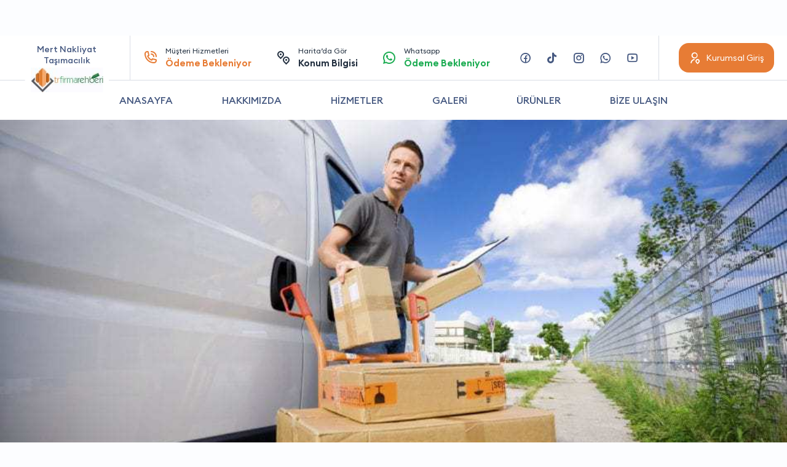

--- FILE ---
content_type: text/html; charset=UTF-8
request_url: https://trfirmarehberi.com/firma/mert-nakliyat-tasimacilik
body_size: 11513
content:

	    <pre>
	        
	        	    </pre>


<!DOCTYPE html>
<html lang="tr" itemscope="" itemtype="https://schema.org/Organization">
<head>
	<meta name="google" content="notranslate"/>
	<meta http-equiv="Content-Type" content="text/html; charset=utf-8"/>
	<title>Mert Nakliyat Taşımacılık Bandırma şehirler arası yük taşımacılık işleri</title>
	<meta name="viewport" content="width=device-width, initial-scale=1, minimum-scale=1.0, maximum-scale=1.0, user-scalable=no"/>
	<link rel="stylesheet" href="https://stackpath.bootstrapcdn.com/bootstrap/4.1.3/css/bootstrap.min.css"/>
	<link rel="stylesheet" href="https://trfirmarehberi.com/wp-content/themes/trfirma-tema/icon/style.css?v=1.18"/>
	<link rel="stylesheet" href="https://trfirmarehberi.com/wp-content/themes/trfirma-tema/Css/owl.carousel.min.css"/>
	<link rel="stylesheet" href="https://cdn.jsdelivr.net/npm/@fancyapps/ui/dist/fancybox.css"/>
	<link rel="stylesheet" href="https://trfirmarehberi.com/wp-content/themes/trfirma-tema/Css/firma-style.css?v=1.5"/>
    <link rel="stylesheet" href="https://use.fontawesome.com/releases/v5.2.0/css/all.css" integrity="sha384-hWVjflwFxL6sNzntih27bfxkr27PmbbK/iSvJ+a4+0owXq79v+lsFkW54bOGbiDQ" crossorigin="anonymous">
    
	<style>
		:root {
			--primary: #E77C35;
		}
		
		.modal a.close-modal {
			top:5px!important;
			right:5px!important;
		}
	</style>
	
	<script src="https://cdnjs.cloudflare.com/ajax/libs/jquery/3.0.0/jquery.min.js"></script>
	
	<!-- jQuery Modal -->
	<script src="https://cdnjs.cloudflare.com/ajax/libs/jquery-modal/0.9.1/jquery.modal.min.js"></script>
	<link rel="stylesheet" href="https://cdnjs.cloudflare.com/ajax/libs/jquery-modal/0.9.1/jquery.modal.min.css"/>
	
	<style>
		#company .services > ul li div > p b a i:last-child {
			opacity: 100%!important;
		}
		
		#company .services > ul li div > p b a {
			background-color: #1CAC52;
		}
		
		.logoyazi {
			margin-bottom: -3em;
			margin-left:-15px
		}
	    	</style>
	
<!-- Rank Math PRO tarafından Arama Motoru Optimizasyonu - https://rankmath.com/ -->
<meta name="description" content="Bandırma şehirler arası yük taşımacılık işleri, parça yük taşımacılığı, şehir içi hızlı taşımacılık işi yapanlar, mobilya montaj kurulumu, evden eve nakliyat"/>
<meta name="robots" content="follow, index, max-snippet:-1, max-video-preview:-1, max-image-preview:large"/>
<link rel="canonical" href="https://trfirmarehberi.com/firma/mert-nakliyat-tasimacilik" />
<meta property="og:locale" content="tr_TR" />
<meta property="og:type" content="article" />
<meta property="og:title" content="Mert Nakliyat Taşımacılık Bandırma şehirler arası yük taşımacılık işleri" />
<meta property="og:description" content="Bandırma şehirler arası yük taşımacılık işleri, parça yük taşımacılığı, şehir içi hızlı taşımacılık işi yapanlar, mobilya montaj kurulumu, evden eve nakliyat" />
<meta property="og:url" content="https://trfirmarehberi.com/firma/mert-nakliyat-tasimacilik" />
<meta property="og:site_name" content="TR Firma Rehberi" />
<meta property="og:updated_time" content="2021-09-21T15:46:27+03:00" />
<meta name="twitter:card" content="summary_large_image" />
<meta name="twitter:title" content="Mert Nakliyat Taşımacılık Bandırma şehirler arası yük taşımacılık işleri" />
<meta name="twitter:description" content="Bandırma şehirler arası yük taşımacılık işleri, parça yük taşımacılığı, şehir içi hızlı taşımacılık işi yapanlar, mobilya montaj kurulumu, evden eve nakliyat" />
<!-- /Rank Math WordPress SEO eklentisi -->

<link rel="alternate" title="oEmbed (JSON)" type="application/json+oembed" href="https://trfirmarehberi.com/wp-json/oembed/1.0/embed?url=https%3A%2F%2Ftrfirmarehberi.com%2Ffirma%2Fmert-nakliyat-tasimacilik" />
<link rel="alternate" title="oEmbed (XML)" type="text/xml+oembed" href="https://trfirmarehberi.com/wp-json/oembed/1.0/embed?url=https%3A%2F%2Ftrfirmarehberi.com%2Ffirma%2Fmert-nakliyat-tasimacilik&#038;format=xml" />
<style id='wp-img-auto-sizes-contain-inline-css' type='text/css'>
img:is([sizes=auto i],[sizes^="auto," i]){contain-intrinsic-size:3000px 1500px}
/*# sourceURL=wp-img-auto-sizes-contain-inline-css */
</style>
<style id='wp-emoji-styles-inline-css' type='text/css'>

	img.wp-smiley, img.emoji {
		display: inline !important;
		border: none !important;
		box-shadow: none !important;
		height: 1em !important;
		width: 1em !important;
		margin: 0 0.07em !important;
		vertical-align: -0.1em !important;
		background: none !important;
		padding: 0 !important;
	}
/*# sourceURL=wp-emoji-styles-inline-css */
</style>
<link rel='stylesheet' id='wp-block-library-css' href='https://trfirmarehberi.com/wp-includes/css/dist/block-library/style.min.css?ver=6.9' type='text/css' media='all' />
<style id='global-styles-inline-css' type='text/css'>
:root{--wp--preset--aspect-ratio--square: 1;--wp--preset--aspect-ratio--4-3: 4/3;--wp--preset--aspect-ratio--3-4: 3/4;--wp--preset--aspect-ratio--3-2: 3/2;--wp--preset--aspect-ratio--2-3: 2/3;--wp--preset--aspect-ratio--16-9: 16/9;--wp--preset--aspect-ratio--9-16: 9/16;--wp--preset--color--black: #000000;--wp--preset--color--cyan-bluish-gray: #abb8c3;--wp--preset--color--white: #ffffff;--wp--preset--color--pale-pink: #f78da7;--wp--preset--color--vivid-red: #cf2e2e;--wp--preset--color--luminous-vivid-orange: #ff6900;--wp--preset--color--luminous-vivid-amber: #fcb900;--wp--preset--color--light-green-cyan: #7bdcb5;--wp--preset--color--vivid-green-cyan: #00d084;--wp--preset--color--pale-cyan-blue: #8ed1fc;--wp--preset--color--vivid-cyan-blue: #0693e3;--wp--preset--color--vivid-purple: #9b51e0;--wp--preset--gradient--vivid-cyan-blue-to-vivid-purple: linear-gradient(135deg,rgb(6,147,227) 0%,rgb(155,81,224) 100%);--wp--preset--gradient--light-green-cyan-to-vivid-green-cyan: linear-gradient(135deg,rgb(122,220,180) 0%,rgb(0,208,130) 100%);--wp--preset--gradient--luminous-vivid-amber-to-luminous-vivid-orange: linear-gradient(135deg,rgb(252,185,0) 0%,rgb(255,105,0) 100%);--wp--preset--gradient--luminous-vivid-orange-to-vivid-red: linear-gradient(135deg,rgb(255,105,0) 0%,rgb(207,46,46) 100%);--wp--preset--gradient--very-light-gray-to-cyan-bluish-gray: linear-gradient(135deg,rgb(238,238,238) 0%,rgb(169,184,195) 100%);--wp--preset--gradient--cool-to-warm-spectrum: linear-gradient(135deg,rgb(74,234,220) 0%,rgb(151,120,209) 20%,rgb(207,42,186) 40%,rgb(238,44,130) 60%,rgb(251,105,98) 80%,rgb(254,248,76) 100%);--wp--preset--gradient--blush-light-purple: linear-gradient(135deg,rgb(255,206,236) 0%,rgb(152,150,240) 100%);--wp--preset--gradient--blush-bordeaux: linear-gradient(135deg,rgb(254,205,165) 0%,rgb(254,45,45) 50%,rgb(107,0,62) 100%);--wp--preset--gradient--luminous-dusk: linear-gradient(135deg,rgb(255,203,112) 0%,rgb(199,81,192) 50%,rgb(65,88,208) 100%);--wp--preset--gradient--pale-ocean: linear-gradient(135deg,rgb(255,245,203) 0%,rgb(182,227,212) 50%,rgb(51,167,181) 100%);--wp--preset--gradient--electric-grass: linear-gradient(135deg,rgb(202,248,128) 0%,rgb(113,206,126) 100%);--wp--preset--gradient--midnight: linear-gradient(135deg,rgb(2,3,129) 0%,rgb(40,116,252) 100%);--wp--preset--font-size--small: 13px;--wp--preset--font-size--medium: 20px;--wp--preset--font-size--large: 36px;--wp--preset--font-size--x-large: 42px;--wp--preset--spacing--20: 0.44rem;--wp--preset--spacing--30: 0.67rem;--wp--preset--spacing--40: 1rem;--wp--preset--spacing--50: 1.5rem;--wp--preset--spacing--60: 2.25rem;--wp--preset--spacing--70: 3.38rem;--wp--preset--spacing--80: 5.06rem;--wp--preset--shadow--natural: 6px 6px 9px rgba(0, 0, 0, 0.2);--wp--preset--shadow--deep: 12px 12px 50px rgba(0, 0, 0, 0.4);--wp--preset--shadow--sharp: 6px 6px 0px rgba(0, 0, 0, 0.2);--wp--preset--shadow--outlined: 6px 6px 0px -3px rgb(255, 255, 255), 6px 6px rgb(0, 0, 0);--wp--preset--shadow--crisp: 6px 6px 0px rgb(0, 0, 0);}:where(.is-layout-flex){gap: 0.5em;}:where(.is-layout-grid){gap: 0.5em;}body .is-layout-flex{display: flex;}.is-layout-flex{flex-wrap: wrap;align-items: center;}.is-layout-flex > :is(*, div){margin: 0;}body .is-layout-grid{display: grid;}.is-layout-grid > :is(*, div){margin: 0;}:where(.wp-block-columns.is-layout-flex){gap: 2em;}:where(.wp-block-columns.is-layout-grid){gap: 2em;}:where(.wp-block-post-template.is-layout-flex){gap: 1.25em;}:where(.wp-block-post-template.is-layout-grid){gap: 1.25em;}.has-black-color{color: var(--wp--preset--color--black) !important;}.has-cyan-bluish-gray-color{color: var(--wp--preset--color--cyan-bluish-gray) !important;}.has-white-color{color: var(--wp--preset--color--white) !important;}.has-pale-pink-color{color: var(--wp--preset--color--pale-pink) !important;}.has-vivid-red-color{color: var(--wp--preset--color--vivid-red) !important;}.has-luminous-vivid-orange-color{color: var(--wp--preset--color--luminous-vivid-orange) !important;}.has-luminous-vivid-amber-color{color: var(--wp--preset--color--luminous-vivid-amber) !important;}.has-light-green-cyan-color{color: var(--wp--preset--color--light-green-cyan) !important;}.has-vivid-green-cyan-color{color: var(--wp--preset--color--vivid-green-cyan) !important;}.has-pale-cyan-blue-color{color: var(--wp--preset--color--pale-cyan-blue) !important;}.has-vivid-cyan-blue-color{color: var(--wp--preset--color--vivid-cyan-blue) !important;}.has-vivid-purple-color{color: var(--wp--preset--color--vivid-purple) !important;}.has-black-background-color{background-color: var(--wp--preset--color--black) !important;}.has-cyan-bluish-gray-background-color{background-color: var(--wp--preset--color--cyan-bluish-gray) !important;}.has-white-background-color{background-color: var(--wp--preset--color--white) !important;}.has-pale-pink-background-color{background-color: var(--wp--preset--color--pale-pink) !important;}.has-vivid-red-background-color{background-color: var(--wp--preset--color--vivid-red) !important;}.has-luminous-vivid-orange-background-color{background-color: var(--wp--preset--color--luminous-vivid-orange) !important;}.has-luminous-vivid-amber-background-color{background-color: var(--wp--preset--color--luminous-vivid-amber) !important;}.has-light-green-cyan-background-color{background-color: var(--wp--preset--color--light-green-cyan) !important;}.has-vivid-green-cyan-background-color{background-color: var(--wp--preset--color--vivid-green-cyan) !important;}.has-pale-cyan-blue-background-color{background-color: var(--wp--preset--color--pale-cyan-blue) !important;}.has-vivid-cyan-blue-background-color{background-color: var(--wp--preset--color--vivid-cyan-blue) !important;}.has-vivid-purple-background-color{background-color: var(--wp--preset--color--vivid-purple) !important;}.has-black-border-color{border-color: var(--wp--preset--color--black) !important;}.has-cyan-bluish-gray-border-color{border-color: var(--wp--preset--color--cyan-bluish-gray) !important;}.has-white-border-color{border-color: var(--wp--preset--color--white) !important;}.has-pale-pink-border-color{border-color: var(--wp--preset--color--pale-pink) !important;}.has-vivid-red-border-color{border-color: var(--wp--preset--color--vivid-red) !important;}.has-luminous-vivid-orange-border-color{border-color: var(--wp--preset--color--luminous-vivid-orange) !important;}.has-luminous-vivid-amber-border-color{border-color: var(--wp--preset--color--luminous-vivid-amber) !important;}.has-light-green-cyan-border-color{border-color: var(--wp--preset--color--light-green-cyan) !important;}.has-vivid-green-cyan-border-color{border-color: var(--wp--preset--color--vivid-green-cyan) !important;}.has-pale-cyan-blue-border-color{border-color: var(--wp--preset--color--pale-cyan-blue) !important;}.has-vivid-cyan-blue-border-color{border-color: var(--wp--preset--color--vivid-cyan-blue) !important;}.has-vivid-purple-border-color{border-color: var(--wp--preset--color--vivid-purple) !important;}.has-vivid-cyan-blue-to-vivid-purple-gradient-background{background: var(--wp--preset--gradient--vivid-cyan-blue-to-vivid-purple) !important;}.has-light-green-cyan-to-vivid-green-cyan-gradient-background{background: var(--wp--preset--gradient--light-green-cyan-to-vivid-green-cyan) !important;}.has-luminous-vivid-amber-to-luminous-vivid-orange-gradient-background{background: var(--wp--preset--gradient--luminous-vivid-amber-to-luminous-vivid-orange) !important;}.has-luminous-vivid-orange-to-vivid-red-gradient-background{background: var(--wp--preset--gradient--luminous-vivid-orange-to-vivid-red) !important;}.has-very-light-gray-to-cyan-bluish-gray-gradient-background{background: var(--wp--preset--gradient--very-light-gray-to-cyan-bluish-gray) !important;}.has-cool-to-warm-spectrum-gradient-background{background: var(--wp--preset--gradient--cool-to-warm-spectrum) !important;}.has-blush-light-purple-gradient-background{background: var(--wp--preset--gradient--blush-light-purple) !important;}.has-blush-bordeaux-gradient-background{background: var(--wp--preset--gradient--blush-bordeaux) !important;}.has-luminous-dusk-gradient-background{background: var(--wp--preset--gradient--luminous-dusk) !important;}.has-pale-ocean-gradient-background{background: var(--wp--preset--gradient--pale-ocean) !important;}.has-electric-grass-gradient-background{background: var(--wp--preset--gradient--electric-grass) !important;}.has-midnight-gradient-background{background: var(--wp--preset--gradient--midnight) !important;}.has-small-font-size{font-size: var(--wp--preset--font-size--small) !important;}.has-medium-font-size{font-size: var(--wp--preset--font-size--medium) !important;}.has-large-font-size{font-size: var(--wp--preset--font-size--large) !important;}.has-x-large-font-size{font-size: var(--wp--preset--font-size--x-large) !important;}
/*# sourceURL=global-styles-inline-css */
</style>

<style id='classic-theme-styles-inline-css' type='text/css'>
/*! This file is auto-generated */
.wp-block-button__link{color:#fff;background-color:#32373c;border-radius:9999px;box-shadow:none;text-decoration:none;padding:calc(.667em + 2px) calc(1.333em + 2px);font-size:1.125em}.wp-block-file__button{background:#32373c;color:#fff;text-decoration:none}
/*# sourceURL=/wp-includes/css/classic-themes.min.css */
</style>
<link rel="https://api.w.org/" href="https://trfirmarehberi.com/wp-json/" /><link rel="alternate" title="JSON" type="application/json" href="https://trfirmarehberi.com/wp-json/wp/v2/firmalar/61423" /><link rel="EditURI" type="application/rsd+xml" title="RSD" href="https://trfirmarehberi.com/xmlrpc.php?rsd" />
<meta name="generator" content="WordPress 6.9" />
<link rel='shortlink' href='https://trfirmarehberi.com/?p=61423' />
<script type="text/javascript" id="google_gtagjs" src="https://www.googletagmanager.com/gtag/js?id=UA-198237810-1" async="async"></script>
<script type="text/javascript" id="google_gtagjs-inline">
/* <![CDATA[ */
window.dataLayer = window.dataLayer || [];function gtag(){dataLayer.push(arguments);}gtag('js', new Date());gtag('config', 'UA-198237810-1', {} );
/* ]]> */
</script>
</head>
<body>
<div id="header">
	<div>
		<div class="container">
            <div class="row align-items-center">
                        <div class="logo">
                        <div>
                            <a href="https://trfirmarehberi.com/firma/mert-nakliyat-tasimacilik"><span><strong>Mert Nakliyat Taşımacılık</strong></span></a>
                            <img src="https://trfirmarehberi.com/wp-content/uploads/2022/03/detailLogo.jpg" alt="detail">
                        </div>
                        </div>                
				<div class="col-xl left">
					<ul>
						<li>
							<a
                                    onclick="tiklaAra('musteri_hizmetleri_telefon'); return false;"
                                    href="tel:Ödeme Bekleniyor" class="primary">
								<i class="icon-phone-call-outline"></i>
								Müşteri Hizmetleri
								<strong>Ödeme Bekleniyor</strong>
							</a>
						</li>
						<li>
							<a rel="nofollow" href="https://maps.google.com/maps?z=12&t=m&q=loc:40.3506,27.9767 ">
								<i class="icon-pin-distance-line"></i>
								Harita’da Gör
								<strong>Konum Bilgisi</strong>
							</a>
						</li>
						<li>
							<a
                                    onclick="whatsapp(); return false;"
                                    rel="nofollow" href="https://wa.me/9Ödeme Bekleniyor?text=Merhaba Trfirmarehberi.com üzerinden yazıyorum" class="green">
								<i class="icon-whatsapp-line"></i>
								Whatsapp
								<strong>
									Ödeme Bekleniyor								</strong>
							</a>
						</li>
					</ul>
				</div>
				<div class="col-auto right">
					<ul>
						<li>
							<a rel="nofollow" href="https://www.facebook.com/Ödeme Bekleniyor" class="icon-facebook-circle-line"></a>
						</li>

						<li>
							<a rel="nofollow" href="https://www.tiktok.com/Ödeme Bekleniyor" class="icon-tiktok"></a>
						</li>
						<li>
							<a rel="nofollow" href="https://www.instagram.com/Ödeme Bekleniyor" class="icon-instagram-line"></a>
						</li>
						<li>
							<a onclick="whatsapp(); return false;" rel="nofollow" href="https://wa.me/9Ödeme Bekleniyor?text=Merhaba Trfirmarehberi.com üzerinden yazıyorum" class="icon-whatsapp-line"></a>
						</li>
						<li>
							<a rel="nofollow" href="https://www.youtube.com/" class="icon-youtube-line"></a>
						</li>
					</ul>
					<ol>
						<li>
							<a href="https://trfirmarehberi.com/kurumsal/giris" class="btn"><span><i class="icon-user-location-line"></i><span>Kurumsal Giriş</span></span></a>
						</li>
						<li class="mobile">
							<a href="https://trfirmarehberi.com/kurumsal/giris" class="btn btn-gray"><span><i class="icon-menu-3-line"></i></span></a>
						</li>
					</ol>
				</div>
			</div>
		</div>
	</div>
	<ul class="container">
		<li><a href="#">ANASAYFA</a></li>
		<li><a href="#" data-scrollTo="#company .detail">HAKKIMIZDA</a></li>
		<li><a href="#" data-scrollTo="#company .services">HİZMETLER</a></li>
		<li><a href="#" data-scrollTo="#company .gallerys">GALERİ</a></li>
		<li><a href="#" data-scrollTo="#company .products">ÜRÜNLER</a></li>
		<li><a href="#" data-scrollTo="#company .contactForm">BİZE ULAŞIN</a></li>
	</ul>
</div>
<div id="company">			<img src="https://trfirmarehberi.com/wp-content/uploads/2021/09/1-950x633-min-1.jpg" alt="companyDetailTop">	<ul class="contact">
		<li>
			<a
                    onclick="tiklaAra('musteri_hizmetleri_telefon'); return false;"
                    href="tel:Ödeme Bekleniyor" class="primary">
            <span>
              <i class="icon-phone-call-outline"></i>
              Müşteri Hizmetleri
              <strong>Ödeme Bekleniyor</strong>
            </span>
			</a>
		</li>
		<li>
			<a rel="nofollow" href="https://maps.google.com/maps?z=12&t=m&q=loc:40.3506,27.9767 ">
            <span>
              <i class="icon-pin-distance-line"></i>
              Harita’da Gör
              <strong>Konum Bilgisi</strong>
            </span>
			</a>
		</li>
		<li>
			<a onclick="whatsapp(); return false;" rel="nofollow" href="https://wa.me/9Ödeme Bekleniyor?text=Merhaba Trfirmarehberi.com üzerinden yazıyorum" class="green">
            <span>
              <i class="icon-whatsapp-line"></i>
              Whatsapp
              <strong>	                                Ödeme Bekleniyor</strong>
            </span>
			</a>
		</li>
	</ul>
	
	<style>
		.hakkimizdaaciklama {
			text-transform: lowercase;
			
		}
		.hakkimizdaaciklama ul {
			margin-top: 1em;
			margin-bottom: 1em;
			text-transform: lowercase;
			
		}
		.hakkimizdaaciklama li {
			list-style-type: square!important;
			font-weight: normal!important;
			margin-left: 1em;
			text-transform: lowercase;
			
		}
		.hakkimizdaaciklama strong {
			font-weight: normal!important;
			text-transform: capitalize;
		}
	</style>
	<div class="container">
		<div class="detail">					<img src="https://trfirmarehberi.com/wp-content/uploads/2021/09/147.970-700x500-min-1.jpg" alt="Mert Nakliyat Taşımacılık">			<div>
				<div class="headContent2">
					<strong>HAKKIMIZDA</strong>
					<h1>Mert Nakliyat Taşımacılık</h1>
				</div>
				<div class="hakkimizdaaciklama">Bandırma şehirler arası yük taşımacılık işleri, parça yük taşımacılığı, şehir içi hızlı taşımacılık işi yapanlar, mobilya montaj kurulumu, evden eve nakliyat,  evden eve taşımacılık hizmetleri sunmaktayız. Bandırma bölgesinde faaliyet gösteren firmamız lojistik destek sağlamakla birlikte yük taşıma işlerini de yapmaktadır. Ev ve ofislerin veya diğer yüklerin taşınmasını profesyonel şekilde üstlenen firmamız, taşınacak olan ürünlerin montaj ve kurulum işlerini teknik ekibi tarafından sağlamaktadır. Şehir içi veya şehirler arası yük taşıma işlerini gerekli güvenlik tedbirlerini alarak ürünlere herhangi bir zarar vermeden ulaştırmaktadır. Ürünlerin sökülüp takılması dışında kaliteli malzemelerle ambalajlayan firmamıza ulaşarak ev ve iş yerleri gibi taşınması zor olan işleri kısa sürede kolaylıkla taşıtabilirsiniz.                    



                </div>
                 <p class="mb-3 mt-3">
	     Mert Nakliyat Taşımacılık, 08:00-20:00 saatleri arasında hizmet vermektedir.
</p>

			</div>
		</div>				<div class="notice">
				<div class="headContent2 tcenter">
					<strong>KAMPANYALAR VE DUYURULAR</strong>
					<h2>Mert Nakliyat Taşımacılık Firması</h2>
					<p>Firmamızın size özel kampanya ve duyurularını buradan takip edebilirsiniz.</p>
				</div>
				<div>
					<div class="owl-carousel">                        <div class="item">
                            <div class="headContent2">
                                <strong>KAMPANYA</strong>
                                <h4>Hizmet ve Ürünlerimizde %10 İndirim</h4>
                                <p>Firmaya sitemizden giden müşterilere %10 ve üzeri indirim uygulanmaktadır.</p>

                            </div>
                            <a href="#" class="icon-arrow-right-s-line"></a>
                        </div>                        
					</div>
				</div>
				</div>				<div class="services">
				<div class="top row align-items-end">
					<div class="col-md col-12">
						<div class="headContent2">
							<strong>HİZMETLERİMİZ</strong>
							<h2>Mert Nakliyat Taşımacılık</h2>
							<p>Firmamızın hizmetlerini, yaptığı işleri ve referanslarını bu alanda görebilirsiniz.</p>
						</div>
					</div>
					<div class="col-md-auto col-12">
						<ul>
							<li>
								<a onclick="whatsapp(); return false;" rel="nofollow" href="https://wa.me/9Ödeme Bekleniyor?text=Merhaba Trfirmarehberi.com üzerinden yazıyorum" class="green">
                    <span>
                      <i class="icon-whatsapp-fill"></i>
                      Whatsapp ile Yazın!
                    </span>
								</a>
							</li>
							<li>
								<a href="tel:Ödeme Bekleniyor">
                    <span>
                      <i class="icon-phone-call-outline"></i>
                      <span>Tıkla Ara</span>
                      <strong>Ödeme Bekleniyor</strong>
                    </span>
								</a>
							</li>
						</ul>
					</div>
				</div>
				<ul class="owl-carousel">								<li class="item">
								<div>
									<a href="https://trfirmarehberi.com/wp-content/uploads/2021/09/2412431347-min.jpg" data-fancybox="gallerys">
										<img src="https://trfirmarehberi.com/wp-content/uploads/2021/09/2412431347-min.jpg" alt="companyProduct">
									</a>
									<strong><a href="#"></a></strong>
									<p>
										<span><span></span></span>
										<b>
											<a onclick="whatsapp(); return false;" rel="nofollow" href="https://wa.me/9Ödeme Bekleniyor?text=Merhaba Trfirmarehberi.com üzerinden yazıyorum">
												
												<i class="icon-whatsapp-fill"></i>
											</a>
										
										</b>
									</p>
								</div>
								</li>								<li class="item">
								<div>
									<a href="https://trfirmarehberi.com/wp-content/uploads/2021/09/nakliyat-hak-min-2.jpg" data-fancybox="gallerys">
										<img src="https://trfirmarehberi.com/wp-content/uploads/2021/09/nakliyat-hak-min-2.jpg" alt="companyProduct">
									</a>
									<strong><a href="#"></a></strong>
									<p>
										<span><span></span></span>
										<b>
											<a onclick="whatsapp(); return false;" rel="nofollow" href="https://wa.me/9Ödeme Bekleniyor?text=Merhaba Trfirmarehberi.com üzerinden yazıyorum">
												
												<i class="icon-whatsapp-fill"></i>
											</a>
										
										</b>
									</p>
								</div>
								</li>				
				</ul>
				</div>	</div>			<div class="products">
				<div class="container">
					<div class="headContent2 tcenter">
						<strong>ÜRÜNLERİMİZ</strong>
						<h3>Mert Nakliyat Taşımacılık</h3>
					</div>
					<ul class="owl-carousel">									<li class="item">
									<div>
										<a href="https://trfirmarehberi.com/wp-content/uploads/2021/09/XXXL-min.jpg" data-fancybox="gallerys">
											<img src="https://trfirmarehberi.com/wp-content/uploads/2021/09/XXXL-min.jpg" alt="companyProducts">										</a>
										<p>
											<strong><a href="#"></a></strong>
											<span>												                  </span>
										</p>
										
										<a href="#ex1" rel="modal:open" class="btn"><span><i class="icon-shopping-cart-line"></i>Sipariş Ver</span></a>
									</div>
									</li>									<li class="item">
									<div>
										<a href="https://trfirmarehberi.com/wp-content/uploads/2021/09/alioglu-evden-eve-tasimacilik-7-min.jpg" data-fancybox="gallerys">
											<img src="https://trfirmarehberi.com/wp-content/uploads/2021/09/alioglu-evden-eve-tasimacilik-7-min.jpg" alt="companyProducts">										</a>
										<p>
											<strong><a href="#"></a></strong>
											<span>												                  </span>
										</p>
										
										<a href="#ex1" rel="modal:open" class="btn"><span><i class="icon-shopping-cart-line"></i>Sipariş Ver</span></a>
									</div>
									</li>					</ul>
				</div>
			</div>
			<div id="ex1" class="modal">
        <p id="hepsiniDoldur" style="display: none; text-align: center">Lütfen tüm alanları doldurun</p>

		<form action="" method="post" id="siparisVer">
			<div class="form-group">
				<label class="form-label">Ad *</label>
				<input type="text" class="form-control" name="ad" id="ad" required="">
			</div>
			
			<div class="form-group">
				<label class="form-label">Soyad *</label>
				<input type="text" class="form-control" name="soyad" id="soyad" required="">
			</div>
			
			<div class="form-group">
				<label class="form-label">Telefon *</label>
				<input type="text" class="form-control" name="ceptelefonu" id="ceptelefonu" required="">
			</div>
			
			<div class="form-group">
				<label class="form-label">Ürün *</label>
				<input type="text" class="form-control" name="urunhizmet" id="urunhizmet" required="">
			</div>
			
			<div class="form-group">
				<label class="form-label">Mesaj *</label>
				<textarea class="form-control" name="siparisvermesajiniz" rows="5"></textarea>
			</div>
            <input type="hidden" name="siparisvermailto" value="mert@gmail.com">
            <input type="hidden" name="post_id" value="61423">
            <input type="hidden" id="urun_id" name="urun_id" value="">
            
			<input id="siparisverbuton" class="form-control" type="submit" value="GÖNDER">
			
			<input type="hidden" id="submit_post" name="submit_post" value="bd4381b31d" /><input type="hidden" name="_wp_http_referer" value="/firma/mert-nakliyat-tasimacilik" />		</form>
		
		<span style="color: #aa0000; display: none" id="alinansiparis">Siparişiniz alınmıştır. Sizinle en kısa sürede iletişime geçeceğiz.</span>
	
	</div>

    <script>
        $("#siparisverbuton").click(function (event) {
            event.preventDefault();

            var ad = $('[name="ad"]').val();
            var soyad = $('[name="soyad"]').val();
            var ceptelefonu = $('[name="ceptelefonu"]').val();

            if (ad === "" || soyad === "" || ceptelefonu === "") {
                $("#hepsiniDoldur").show();
            } else {
                $("#hepsiniDoldur").hide();
                var form = $('#siparisVer')[0];
                var data = new FormData(form);
                $.ajax({
                    type: "POST",
                    enctype: 'multipart/form-data',
                    url: "https://trfirmarehberi.com/api/siparis-mail.php",
                    data: data,
                    processData: false,
                    contentType: false,
                    cache: false,
                    timeout: 800000,
                    success: function (data) {
                        $("#alinansiparis").show();
                        $("#siparisVer").hide();

                    },
                    error: function (e) {

                    }
                });
            }

        });
    </script>			
			<div class="gallerys">
			<div class="container">
				<div class="headContent2 tcenter">
					<strong>RESİM GALERİSİ</strong>
					<h3>Mert Nakliyat Taşımacılık</h3>
				</div>
				<div class="owl-carousel">							<div class="item">
							<a href="https://trfirmarehberi.com/wp-content/uploads/2021/09/XXXL-min.jpg" data-fancybox="gallerys">
								<img src="https://trfirmarehberi.com/wp-content/uploads/2021/09/XXXL-min.jpg" alt="gallery">
							</a>
							</div>							<div class="item">
							<a href="https://trfirmarehberi.com/wp-content/uploads/2021/09/parca-tasima-min.jpg" data-fancybox="gallerys">
								<img src="https://trfirmarehberi.com/wp-content/uploads/2021/09/parca-tasima-min.jpg" alt="gallery">
							</a>
							</div>							<div class="item">
							<a href="https://trfirmarehberi.com/wp-content/uploads/2021/09/nakliyat-hak-min-2.jpg" data-fancybox="gallerys">
								<img src="https://trfirmarehberi.com/wp-content/uploads/2021/09/nakliyat-hak-min-2.jpg" alt="gallery">
							</a>
							</div>							<div class="item">
							<a href="https://trfirmarehberi.com/wp-content/uploads/2021/09/i-2-min-49.jpg" data-fancybox="gallerys">
								<img src="https://trfirmarehberi.com/wp-content/uploads/2021/09/i-2-min-49.jpg" alt="gallery">
							</a>
							</div>							<div class="item">
							<a href="https://trfirmarehberi.com/wp-content/uploads/2021/09/alioglu-evden-eve-tasimacilik-7-min.jpg" data-fancybox="gallerys">
								<img src="https://trfirmarehberi.com/wp-content/uploads/2021/09/alioglu-evden-eve-tasimacilik-7-min.jpg" alt="gallery">
							</a>
							</div>							<div class="item">
							<a href="https://trfirmarehberi.com/wp-content/uploads/2021/09/2347826719-min.jpg" data-fancybox="gallerys">
								<img src="https://trfirmarehberi.com/wp-content/uploads/2021/09/2347826719-min.jpg" alt="gallery">
							</a>
							</div>							<div class="item">
							<a href="https://trfirmarehberi.com/wp-content/uploads/2021/09/000042729483-min-1.jpg" data-fancybox="gallerys">
								<img src="https://trfirmarehberi.com/wp-content/uploads/2021/09/000042729483-min-1.jpg" alt="gallery">
							</a>
							</div>							<div class="item">
							<a href="https://trfirmarehberi.com/wp-content/uploads/2021/09/147.970-700x500-min-1.jpg" data-fancybox="gallerys">
								<img src="https://trfirmarehberi.com/wp-content/uploads/2021/09/147.970-700x500-min-1.jpg" alt="gallery">
							</a>
							</div>				</div>
			</div>
			</div>			<div class="comments container">
			<div class="headContent2">
				<strong>MÜŞTERİ YORUMLARI</strong>
				<h3>Mert Nakliyat Taşımacılık</h3>
				<p>Firmamızı tercih eden müşterilerimizin yorumları</p>
			</div>
			<div class="owl-carousel">
                            <div class="item">
                                <div>
                                    <img src="https://trfirmarehberi.com/wp-content/themes/trfirma-tema/avatar.jpg" alt="user">
                                    <p>Çok kaliteli bir firma. Memnun kaldım.</p>
                                    <div>
                                        <strong>Murat Çiftçi</strong>
                                        <span>Müşteri</span>
                                        <ul>1puan<br>
                                                    <li class="icon-star-fill"></li>
													
													
                                                    <li class="icon-star-fill"></li>
													
													
                                                    <li class="icon-star-fill"></li>
													
													
                                                    <li class="icon-star-fill"></li>
													
													
                                                    <li class="icon-star-fill"></li>
													
													                                        </ul>
                                    </div>
                                </div>
                            </div>
                            
                
                            <div class="item">
                                <div>
                                    <img src="https://trfirmarehberi.com/wp-content/themes/trfirma-tema/avatar.jpg" alt="user">
                                    <p>Çok kaliteli bir firma. Memnun kaldım.</p>
                                    <div>
                                        <strong>Murat Çiftçi</strong>
                                        <span>Müşteri</span>
                                        <ul>1puan<br>
                                                    <li class="icon-star-fill"></li>
													
													
                                                    <li class="icon-star-fill"></li>
													
													
                                                    <li class="icon-star-fill"></li>
													
													
                                                    <li class="icon-star-fill"></li>
													
													
                                                    <li class="icon-star-fill"></li>
													
													                                        </ul>
                                    </div>
                                </div>
                            </div>
                            
                
                            <div class="item">
                                <div>
                                    <img src="https://trfirmarehberi.com/wp-content/themes/trfirma-tema/avatar.jpg" alt="user">
                                    <p>Çok kaliteli bir firma. Memnun kaldım.</p>
                                    <div>
                                        <strong>Murat Çiftçi</strong>
                                        <span>Müşteri</span>
                                        <ul>1puan<br>
                                                    <li class="icon-star-fill"></li>
													
													
                                                    <li class="icon-star-fill"></li>
													
													
                                                    <li class="icon-star-fill"></li>
													
													
                                                    <li class="icon-star-fill"></li>
													
													
                                                    <li class="icon-star-fill"></li>
													
													                                        </ul>
                                    </div>
                                </div>
                            </div>
                            
                
                            <div class="item">
                                <div>
                                    <img src="https://trfirmarehberi.com/wp-content/themes/trfirma-tema/avatar.jpg" alt="user">
                                    <p>Çok kaliteli bir firma. Memnun kaldım.</p>
                                    <div>
                                        <strong>Murat Çiftçi</strong>
                                        <span>Müşteri</span>
                                        <ul>1puan<br>
                                                    <li class="icon-star-fill"></li>
													
													
                                                    <li class="icon-star-fill"></li>
													
													
                                                    <li class="icon-star-fill"></li>
													
													
                                                    <li class="icon-star-fill"></li>
													
													
                                                    <li class="icon-star-fill"></li>
													
													                                        </ul>
                                    </div>
                                </div>
                            </div>
                            
                
                            <div class="item">
                                <div>
                                    <img src="https://trfirmarehberi.com/wp-content/themes/trfirma-tema/avatar.jpg" alt="user">
                                    <p>Çok kaliteli bir firma. Memnun kaldım.</p>
                                    <div>
                                        <strong>Murat Çiftçi</strong>
                                        <span>Müşteri</span>
                                        <ul>1puan<br>
                                                    <li class="icon-star-fill"></li>
													
													
                                                    <li class="icon-star-fill"></li>
													
													
                                                    <li class="icon-star-fill"></li>
													
													
                                                    <li class="icon-star-fill"></li>
													
													
                                                    <li class="icon-star-fill"></li>
													
													                                        </ul>
                                    </div>
                                </div>
                            </div>
                            
                
                            <div class="item">
                                <div>
                                    <img src="https://trfirmarehberi.com/wp-content/themes/trfirma-tema/avatar.jpg" alt="user">
                                    <p>Çok kaliteli bir firma. Memnun kaldım.</p>
                                    <div>
                                        <strong>Murat Çiftçi</strong>
                                        <span>Müşteri</span>
                                        <ul>1puan<br>
                                                    <li class="icon-star-fill"></li>
													
													
                                                    <li class="icon-star-fill"></li>
													
													
                                                    <li class="icon-star-fill"></li>
													
													
                                                    <li class="icon-star-fill"></li>
													
													
                                                    <li class="icon-star-fill"></li>
													
													                                        </ul>
                                    </div>
                                </div>
                            </div>
                            
                
                            <div class="item">
                                <div>
                                    <img src="https://trfirmarehberi.com/wp-content/themes/trfirma-tema/avatar.jpg" alt="user">
                                    <p>Çok kaliteli bir firma. Memnun kaldım.</p>
                                    <div>
                                        <strong>Murat Çiftçi</strong>
                                        <span>Müşteri</span>
                                        <ul>1puan<br>
                                                    <li class="icon-star-fill"></li>
													
													
                                                    <li class="icon-star-fill"></li>
													
													
                                                    <li class="icon-star-fill"></li>
													
													
                                                    <li class="icon-star-fill"></li>
													
													
                                                    <li class="icon-star-fill"></li>
													
													                                        </ul>
                                    </div>
                                </div>
                            </div>
                            
                
                            <div class="item">
                                <div>
                                    <img src="https://trfirmarehberi.com/wp-content/themes/trfirma-tema/avatar.jpg" alt="user">
                                    <p>Çok kaliteli bir firma. Memnun kaldım.</p>
                                    <div>
                                        <strong>Murat Çiftçi</strong>
                                        <span>Müşteri</span>
                                        <ul>1puan<br>
                                                    <li class="icon-star-fill"></li>
													
													
                                                    <li class="icon-star-fill"></li>
													
													
                                                    <li class="icon-star-fill"></li>
													
													
                                                    <li class="icon-star-fill"></li>
													
													
                                                    <li class="icon-star-fill"></li>
													
													                                        </ul>
                                    </div>
                                </div>
                            </div>
                            
                			</div>
			</div>

    <div class="share container">
        <div class="headContent2 tcenter">
            <strong>Sosyal Medya</strong>
            <h3>Bizi sosyal medyada paylaşın.</h3>
        </div>
        <ul>
            <li>
                <a target="_blank" href="https://www.facebook.com/sharer/sharer.php?u=https://trfirmarehberi.com/firma/mert-nakliyat-tasimacilik"><i class="icon-facebook-circle-line"></i></a>
            </li>
            <li>
                <a target="_blank" class="twitter" href="https://twitter.com/intent/tweet?text=https://trfirmarehberi.com/firma/mert-nakliyat-tasimacilik"><i class="icon-twitter-line"></i></a>
            </li>
            <li>
                <a target="_blank" class="whatsapp" href="whatsapp://send?text=https://trfirmarehberi.com/firma/mert-nakliyat-tasimacilik&t=Mert Nakliyat Taşımacılık" data-action="share/whatsapp/share""><i class="icon-whatsapp-line"></i></a>
            </li>
        </ul>
    </div>
        
	<div class="info">
		<div class="container">
			<div class="row">
				<div class="col-lg-6">
					<div class="headContent2">
						<strong>ÇALIŞMA SAATLERİ</strong>
						<h3>Mert Nakliyat Taşımacılık</h3>
						<p>Firmamızın çalışma saatleri</p>
					</div>
					<ul>
						<li>
                  <span>
                    <i class="icon-calendar-todo-line"></i>
                    Pazartesi
                  </span>
							<span>08:00-20:00</span>
						</li>
						<li>
                  <span>
                    <i class="icon-calendar-todo-line"></i>
                    Salı
                  </span>
							<span>08:00-20:00</span>
						</li>
						<li>
                  <span>
                    <i class="icon-calendar-todo-line"></i>
                    Çarşamba
                  </span>
							<span>08:00-20:00</span>
						</li>
						<li>
                  <span>
                    <i class="icon-calendar-todo-line"></i>
                    Perşembe
                  </span>
							<span>08:00-20:00</span>
						</li>
						<li>
                  <span>
                    <i class="icon-calendar-todo-line"></i>
                    Cuma
                  </span>
							<span>08:00-20:00</span>
						</li>
						<li>
                  <span>
                    <i class="icon-calendar-todo-line"></i>
                    Cumartesi
                  </span>
							<span>08:00-20:00</span>
						</li>
						<li>
                  <span>
                    <i class="icon-calendar-todo-line textRed"></i>
                    Pazar
                  </span>
							<span class="textRed"></span>
						</li>
					</ul>
				</div>
				<div class="col-lg-6">
					<div class="headContent2">
						<strong>İLETİŞİM BİLGİLERİ</strong>
						<h3>Mert Nakliyat Taşımacılık</h3>
						<p>Firmamızın iletişim bilgileri</p>
					</div>
					<ul>
						<li>
                  <span>
                    <i class="icon-user-3-line"></i>
                    Yetkili Kişi
                  </span>
							<span><strong>Cengiz Kıymaz</strong></span>
						</li>
						<li>
                  <span>
                    <i class="icon-phone-line"></i>
                    Telefon
                  </span><span><a
                                        onclick="tiklaAra('musteri_hizmetleri_telefon'); return false;"
                                        href="tel:Ödeme Bekleniyor">
                                Ödeme Bekleniyor                            </a>
                            </span>
						
						</li>
						<li>
                  <span>
                    <i class="icon-printer-line"></i>
                    Fax
                  </span>
							<span>	                               Ödeme Bekleniyor</span>
						</li>
						<li>
                  <span>
                    <i class="icon-smartphone-line"></i>
                    Cep Telefonu
                  </span>
							<span><a href="tel:Ödeme Bekleniyor">	                                Ödeme Bekleniyor</a></span>
						</li>
						<li>
                  <span>
                    <i class="icon-smartphone-line"></i>
                    Cep Telefonu 2
                  </span>
							<span>
                                <a href="tel:Ödeme Bekleniyor">
                                    Ödeme Bekleniyor                                    
                                </a>
                            </span>
						</li>
						<li>
                  <span>
                    <i class="icon-map-pin-2-line"></i>
                    Adres
                  </span>
							<span>Bandırma</span>
						</li>
                        <li>
                  <span>
                    <i class="icon-mail-open-line"></i>
                    E-Mail
                  </span>
                            <span><a href="mailto:Ödeme Bekleniyor">	                                Ödeme Bekleniyor</a></span>
                        </li>

                        <li>
                  <span>
                    <i class="icon-mail-open-line"></i>
                    Website
                  </span>
                            <span><a rel="nofollow" href="Ödeme Bekleniyor">	                                Ödeme Bekleniyor</a></span>
                        </li>
                        
					</ul>
				</div>
			</div>
		</div>
	</div>
	<div class="contactForm">
		<div>
			<div class="headContent2 tcenter">
				<strong>BİZE ULAŞIN</strong>
				<h5>Mert Nakliyat Taşımacılık</h5>
				<p>Aşağıdaki iletişim formunu kullanarak bize mail gönderebilirsiniz.</p>
			</div>

            <div>
                <div class="col-sm-12">
                    <div class="alert alert-danger" role="alert" id="iletisimHatasi" style="display: none; margin-top: 10px">
						Lütfen tüm alanları doldurun					</div>
                </div>
            </div>
            <div>
                <div class="col-12">
                    <div class="alert alert-primary" role="alert" id="basarili" style="display: none; margin-top: 10px">
						Mesajınız başarılı bir şekilde gönderilmiştir.</div>
                </div>
            </div>
            
			<div class="row" id="contactForm">
				<div class="col-sm-6">
					<input name="isimsoyisim" type="text" placeholder="Ad Soyad">
				</div>
				<div class="col-sm-6">
					<input name="fromemail" type="text" placeholder="Email">
				</div>
				<div class="col-sm-6">
					<input name="telefon" type="text" placeholder="Telefon">
				</div>
				<div class="col-sm-6">
					<input name="konu" type="text" placeholder="Konu">
				</div><input type="hidden" id="submit_post" name="submit_post" value="bd4381b31d" /><input type="hidden" name="_wp_http_referer" value="/firma/mert-nakliyat-tasimacilik" />				<input type="hidden" name="mailto" value="mert@gmail.com">
                <input type="hidden" name="post_id_iletisim" value="61423">

                <div class="col-12">
					<textarea name="mesajiniz" rows="5" placeholder="Mesajınız.."></textarea>
					<button class="btn" id="mesajgonder">Mesajı Gönder</button>
     
				
				</div>
			</div>
		</div>
	</div>
	<div class="visitor container sdfsdfsdfsdfsdfsdfsdfsdf">
		<div class="headContent2 tcenter">
			<strong>TOPLAM ZİYARETÇİ SAYISI</strong>
			<h5>Mert Nakliyat Taşımacılık Firmasını bugüne kadar
				<span>672 kişi</span> ziyaret etti</h5>
		    		</div>
    </div>
    <div class="appContainer">
        <div class="container">
            <div class="row">
                <div class="col-lg-5 align-self-center left">
                    <h3>Android ve İos Mobil Uygulamalarımız Yayında!</h3>
                    <p>Android ve ios uygulamalarımız indirebilirsiniz.</p>
                    <ul>
                        <li><a href="https://www.apple.com/tr/store" class="btn"><i class="fab fa-apple"></i>Apple Store</a></li>
                        <li><a target="_blank" href="https://play.google.com/store/apps/details?id=com.rzmobile.trfirmarehberi" class="btn"><i class="fab fa-google-play"></i>Google Play</a></li>
                    </ul>
                </div>
                <div class="col-lg-7 align-self-end right">
                    <img src="https://trfirmarehberi.com/wp-content/uploads/2022/03/app.jpg" alt="app">
                </div>
            </div>
        </div>
    </div>
    
</div>
<div id="mmenu">
	<div class="content">
		<div class="top">
			<a href="#"><img src="https://trfirmarehberi.com/wp-content/themes/trfirma-tema/img/logo3.png" alt="logo"></a>
			<button class="icon-close-fill"></button>
		</div>
		<div class="bottom">
			<div>
				<div class="menu">
					<div>
						<a href="https://trfirmarehberi.com/kurumsal/giris" class="btn blue"><span><i class="icon-user-location-line"></i>Kurumsal Giriş</span></a>
						<ul>
							<li><a href="">ANASAYFA</a></li>
							<li><a href="#" data-scrollTo="#company .detail">HAKKIMIZDA</a></li>
							<li><a href="#" data-scrollTo="#company .services">HİZMETLER</a></li>
							<li><a href="#" data-scrollTo="#company .gallerys">GALERİ</a></li>
							<li><a href="#" data-scrollTo="#company .products">ÜRÜNLER</a></li>
							<li><a href="#" data-scrollTo="#company .contactForm">BİZE ULAŞIN</a></li>
						</ul>
					</div>
				</div>
				<div class="social">
					<ul>
						<li><a href="https://www.facebook.com/" class="icon-facebook-circle-line"></a></li>
						<li><a href="https://www.twitter.com/" class="icon-twitter-line"></a></li>
						<li><a href="https://www.instagram.com/" class="icon-instagram-line"></a></li>
						<li><a onclick="whatsapp(); return false;" rel="nofollow" href="https://wa.me/905538427387?text=Merhaba Trfirmarehberi.com üzerinden yazıyorum" class="icon-whatsapp-line"></a></li>
						<li><a href="https://www.youtube.com/" class="icon-youtube-line"></a></li>
					</ul>
				</div>
				<div class="contact">
					<div>
						<ul>
							<li>
								<a
                                        onclick="tiklaAra('musteri_hizmetleri_telefon'); return false;"
                                        href="tel:Ödeme Bekleniyor" class="primary">
                      <span>
                        <i class="icon-phone-call-outline"></i>
                        Müşteri Hizmetleri
                        <strong>Ödeme Bekleniyor</strong>
                      </span>
								</a>
							</li>
							<li>
								<a href="https://maps.google.com/maps?z=12&t=m&q=loc:40.3506,27.9767 ">
                      <span>
                        <i class="icon-pin-distance-line"></i>
                        Harita’da Gör
                        <strong>Konum Bilgisi</strong>
                      </span>
								</a>
							</li>
							<li>
								<a onclick="whatsapp(); return false;" rel="nofollow" href="https://wa.me/9Ödeme Bekleniyor?text=Merhaba Trfirmarehberi.com üzerinden yazıyorum" class="green">
                      <span>
                        <i class="icon-whatsapp-line"></i>
                        Whatsapp
                        <strong>Ödeme Bekleniyor</strong>
                      </span>
								</a>
							</li>
						</ul>
					</div>
				</div>
			</div>
		</div>
	</div>
	<div class="overlay"></div>
</div>
<div id="footer">
	<div class="top">
		<div class="container">
			<div class="row align-items-center">
				<div class="logo">
					<a href="#"><img src="https://trfirmarehberi.com/wp-content/themes/trfirma-tema/img/whitelogo.png" alt="logo"></a>
				</div>
				<div class="col-xl left">
					<ul>
						<li>
							<a onclick="tiklaAra('musteri_hizmetleri_telefon'); return false;" href="tel:Ödeme Bekleniyor" class="primary">
								<i class="icon-phone-call-outline"></i>
								Müşteri Hizmetleri
								<strong>                                    Ödeme Bekleniyor</strong>
							</a>
						</li>
						<li>
							<a onclick="whatsapp(); return false;" rel="nofollow" href="https://wa.me/9Ödeme Bekleniyor?text=Merhaba Trfirmarehberi.com üzerinden yazıyorum">
								<i class="icon-whatsapp-line"></i>
								Whatsapp
								<strong>                                    Ödeme Bekleniyor</strong>
							</a>
						</li>
					</ul>
				</div>
				<div class="col-lg-auto right">
					<ul>
						<li>
							<a href="https://www.facebook.com/Ödeme Bekleniyor" class="icon-facebook-circle-line"></a>
						</li>
						<li>
							<a href="https://www.twitter.com/Ödeme Bekleniyor" class="icon-twitter-line"></a>
						</li>
						<li>
							<a href="https://www.instagram.com/Ödeme Bekleniyor" class="icon-instagram-line"></a>
						</li>
						<li>
							<a onclick="whatsapp(); return false;" rel="nofollow" href="https://wa.me/9Ödeme Bekleniyor?text=Merhaba Trfirmarehberi.com üzerinden yazıyorum" class="icon-whatsapp-line"></a>
						</li>
						<li>
							<a href="https://www.youtube.com/" class="icon-youtube-line"></a>
						</li>
					</ul>
					<ol>
						<li>
							<a href="https://trfirmarehberi.com/kurumsal/giris" class="btn"><span><i class="icon-user-location-line"></i><span>Kurumsal Giriş</span></span></a>
						</li>
					</ol>
				</div>
			</div>
		</div>
	</div>
	<div class="menu">
		<ul class="container">
			<li><a href="">ANASAYFA</a></li>
			<li><a href="#" data-scrollto="#company .detail">HAKKIMIZDA</a></li>
			<li><a href="#" data-scrollto="#company .services">HİZMETLER</a></li>
			<li><a href="#" data-scrollto="#company .gallerys">GALERİ</a></li>
			<li><a href="#" data-scrollto="#company .products">ÜRÜNLER</a></li>
			<li><a href="#" data-scrollto="#company .contactForm">BİZE ULAŞIN</a></li>
		</ul>
	</div>
	<p>© Copyright 2021 by trfirmarehberi.com. Türkiye’nin Dijital Adresi</p>
</div>
<script src="https://ajax.googleapis.com/ajax/libs/jquery/1.12.4/jquery.min.js"></script>
<script src="https://trfirmarehberi.com/wp-content/themes/trfirma-tema/js/owl.carousel.min.js"></script>
<script src="https://cdn.jsdelivr.net/npm/@fancyapps/ui/dist/fancybox.umd.js"></script>
<script src="https://trfirmarehberi.com/wp-content/themes/trfirma-tema/js/custom.js"></script>

<script>

    function whatsapp() {
        var submit_post = $("#submit_post").val();
        $.ajax({
            url: 'https://trfirmarehberi.com/api/whatsapp.php',
            type: 'POST',
            data: {
                "submit_post": submit_post,
                "post_id": 61423
            },
            success: function (data) {
                window.location.href = "https://wa.me/9Paiement en attente?text=";
            },
        });
    }

    function tiklaAra(url) {
        console.log("test");
        var submit_post = $("#submit_post").val();
        $.ajax({
            url: 'https://trfirmarehberi.com/api/tikla-ara.php',
            type: 'POST',
            data: {
                "submit_post": submit_post,
                "post_id": 61423
            },
            success: function (data) {


                switch (url) {
                    case "musteri_hizmetleri_telefon":
                        url_adres = "tel:Paiement en attente";
                        break;
                    case "cep_telefonu_1":
                        url_adres = "tel:Paiement en attente";
                        break;
                    case "cep_telefonu_2":
                        url_adres = "tel:Paiement en attente";
                        break;

                    default:
                }


                window.location.href = '' + url_adres + '';


            },
        });

        return true;

    }

</script>

<script>
    $(document).ready(function () {
        $('.notice .owl-carousel').owlCarousel({
            loop: true,
            items: 1,
            dots: true,
            autoplay: true
        });
        $('.gallerys .owl-carousel').owlCarousel({
            loop: true,
            items: 1,
            margin: 12,
            center: true,
            autoWidth: true,
            dots: true,
            autoplay: true,
            responsive: {
                992: {
                    center: false,
                    autoWidth: false,
                    items: 4,
                    margin: 32
                },
                1200: {
                    center: false,
                    autoWidth: false,
                    items: 5,
                    margin: 32
                }
            }
        });
        $('.servicesContent .owl-carousel').owlCarousel({
            loop: true,
            items: 1,
            margin: 12,
            dots: true,
            autoplay: true,
            responsive: {
                768: {
                    items: 3,
                    margin: 32
                },
                1200: {
                    items: 4,
                    margin: 32
                }
            }
        });


        $('.products .owl-carousel').owlCarousel({
            loop: true,
            items: 1,
            margin: 9,
            center: true,
            autoWidth: true,
            dots: true,
            autoplay: true,
            responsive: {
                992: {
                    center: false,
                    autoWidth: false,
                    items: 3,
                    margin: 32
                },
                1200: {
                    center: false,
                    autoWidth: false,
                    items: 4,
                    margin: 32
                }
            }
        });


        $('.services .owl-carousel').owlCarousel({
            loop: true,
            items: 1,
            margin: 9,
            center: true,
            autoWidth: false,
            dots: true,
            autoplay: true,
            responsive: {
                992: {
                    center: false,
                    autoWidth: false,
                    items: 3,
                    margin: 32
                },
                1200: {
                    center: false,
                    autoWidth: false,
                    items: 4,
                    margin: 32
                }
            }
        });


        $('.comments .owl-carousel').owlCarousel({
            loop: true,
            items: 1,
            margin: 12,
            dots: true,
            autoplay: true,
            responsive: {
                768: {
                    items: 2,
                    margin: 32
                },
                1200: {
                    items: 3,
                    margin: 32
                }
            }
        });


    });
</script>

<script>
    $("#mesajgonder").click(function (event) {

        var isimsoyisim = $('[name="isimsoyisim"]').val();
        var fromemail = $('[name="fromemail"]').val();
        var telefon = $('[name="telefon"]').val();
        var konu = $('[name="konu"]').val();
        var mesajiniz = $('[name="mesajiniz"]').val();
        var mailto = $('[name="mailto"]').val();
        var submit_post = $('[name="submit_post"]').val();
        var post_id = $('[name="post_id_iletisim"]').val();

        if (isimsoyisim === "" || fromemail === "" || telefon === "" || konu === "" || mesajiniz === "") {
            $("#iletisimHatasi").show();
        } else {
            $("#iletisimHatasi").hide();


            $.ajax({
                url: 'https://trfirmarehberi.com/api/iletisim-mail.php',
                type: 'POST',
                data: {
                    "isimsoyisim": isimsoyisim,
                    "fromemail": fromemail,
                    "telefon": telefon,
                    "konu": konu,
                    "mesajiniz": mesajiniz,
                    "mailto": mailto,
                    "post_id": post_id,
                    "submit_post": submit_post,

                },
                success: function (data) {
                    $("#basarili").show();
                    $("#contactForm").hide();
                },
            });

        }


    });
    

</script><script type="speculationrules">
{"prefetch":[{"source":"document","where":{"and":[{"href_matches":"/*"},{"not":{"href_matches":["/wp-*.php","/wp-admin/*","/wp-content/uploads/*","/wp-content/*","/wp-content/plugins/*","/wp-content/themes/trfirma-tema/*","/*\\?(.+)"]}},{"not":{"selector_matches":"a[rel~=\"nofollow\"]"}},{"not":{"selector_matches":".no-prefetch, .no-prefetch a"}}]},"eagerness":"conservative"}]}
</script>
<script id="wp-emoji-settings" type="application/json">
{"baseUrl":"https://s.w.org/images/core/emoji/17.0.2/72x72/","ext":".png","svgUrl":"https://s.w.org/images/core/emoji/17.0.2/svg/","svgExt":".svg","source":{"concatemoji":"https://trfirmarehberi.com/wp-includes/js/wp-emoji-release.min.js?ver=6.9"}}
</script>
<script type="module">
/* <![CDATA[ */
/*! This file is auto-generated */
const a=JSON.parse(document.getElementById("wp-emoji-settings").textContent),o=(window._wpemojiSettings=a,"wpEmojiSettingsSupports"),s=["flag","emoji"];function i(e){try{var t={supportTests:e,timestamp:(new Date).valueOf()};sessionStorage.setItem(o,JSON.stringify(t))}catch(e){}}function c(e,t,n){e.clearRect(0,0,e.canvas.width,e.canvas.height),e.fillText(t,0,0);t=new Uint32Array(e.getImageData(0,0,e.canvas.width,e.canvas.height).data);e.clearRect(0,0,e.canvas.width,e.canvas.height),e.fillText(n,0,0);const a=new Uint32Array(e.getImageData(0,0,e.canvas.width,e.canvas.height).data);return t.every((e,t)=>e===a[t])}function p(e,t){e.clearRect(0,0,e.canvas.width,e.canvas.height),e.fillText(t,0,0);var n=e.getImageData(16,16,1,1);for(let e=0;e<n.data.length;e++)if(0!==n.data[e])return!1;return!0}function u(e,t,n,a){switch(t){case"flag":return n(e,"\ud83c\udff3\ufe0f\u200d\u26a7\ufe0f","\ud83c\udff3\ufe0f\u200b\u26a7\ufe0f")?!1:!n(e,"\ud83c\udde8\ud83c\uddf6","\ud83c\udde8\u200b\ud83c\uddf6")&&!n(e,"\ud83c\udff4\udb40\udc67\udb40\udc62\udb40\udc65\udb40\udc6e\udb40\udc67\udb40\udc7f","\ud83c\udff4\u200b\udb40\udc67\u200b\udb40\udc62\u200b\udb40\udc65\u200b\udb40\udc6e\u200b\udb40\udc67\u200b\udb40\udc7f");case"emoji":return!a(e,"\ud83e\u1fac8")}return!1}function f(e,t,n,a){let r;const o=(r="undefined"!=typeof WorkerGlobalScope&&self instanceof WorkerGlobalScope?new OffscreenCanvas(300,150):document.createElement("canvas")).getContext("2d",{willReadFrequently:!0}),s=(o.textBaseline="top",o.font="600 32px Arial",{});return e.forEach(e=>{s[e]=t(o,e,n,a)}),s}function r(e){var t=document.createElement("script");t.src=e,t.defer=!0,document.head.appendChild(t)}a.supports={everything:!0,everythingExceptFlag:!0},new Promise(t=>{let n=function(){try{var e=JSON.parse(sessionStorage.getItem(o));if("object"==typeof e&&"number"==typeof e.timestamp&&(new Date).valueOf()<e.timestamp+604800&&"object"==typeof e.supportTests)return e.supportTests}catch(e){}return null}();if(!n){if("undefined"!=typeof Worker&&"undefined"!=typeof OffscreenCanvas&&"undefined"!=typeof URL&&URL.createObjectURL&&"undefined"!=typeof Blob)try{var e="postMessage("+f.toString()+"("+[JSON.stringify(s),u.toString(),c.toString(),p.toString()].join(",")+"));",a=new Blob([e],{type:"text/javascript"});const r=new Worker(URL.createObjectURL(a),{name:"wpTestEmojiSupports"});return void(r.onmessage=e=>{i(n=e.data),r.terminate(),t(n)})}catch(e){}i(n=f(s,u,c,p))}t(n)}).then(e=>{for(const n in e)a.supports[n]=e[n],a.supports.everything=a.supports.everything&&a.supports[n],"flag"!==n&&(a.supports.everythingExceptFlag=a.supports.everythingExceptFlag&&a.supports[n]);var t;a.supports.everythingExceptFlag=a.supports.everythingExceptFlag&&!a.supports.flag,a.supports.everything||((t=a.source||{}).concatemoji?r(t.concatemoji):t.wpemoji&&t.twemoji&&(r(t.twemoji),r(t.wpemoji)))});
//# sourceURL=https://trfirmarehberi.com/wp-includes/js/wp-emoji-loader.min.js
/* ]]> */
</script>


<script>
    function siparis(id) {
        let baslik = $("#siparis_baslik_" + id).text();
        $("#alinansiparis").hide();
        $("#siparisVer").show();
        $("#urunhizmet").val('' + baslik + '');
        $("#urun_id").val(id);
    }
</script>

<style>
    #company .services > ul li div > p b a i:last-child {
        opacity: 100% !important;
    }

    #company .services > ul li div > p b a {
        background-color: #1CAC52;
    }

    .logoyazi {
        margin-bottom: -3em;
        margin-left: -15px
    }

</style>

</body>
</html>


--- FILE ---
content_type: text/css
request_url: https://trfirmarehberi.com/wp-content/themes/trfirma-tema/Css/firma-style.css?v=1.5
body_size: 10218
content:
:root {
    --primary: #135cf9;
    --main: #243141;
    --sub: #455880
}

@font-face {
    font-family: "Euclid Circular B";
    src: url("../fonts/EuclidCircularB-Bold.eot");
    src: url("../fonts/EuclidCircularB-Bold.eot?#iefix") format("embedded-opentype"), url("../fonts/EuclidCircularB-Bold.woff2") format("woff2"), url("../fonts/EuclidCircularB-Bold.woff") format("woff"), url("../fonts/EuclidCircularB-Bold.ttf") format("truetype"), url("../fonts/EuclidCircularB-Bold.svg#EuclidCircularB-Bold") format("svg");
    font-weight: bold;
    font-style: normal;
    font-display: swap
}

@font-face {
    font-family: "Euclid Circular B";
    src: url("../fonts/EuclidCircularB-Medium.eot");
    src: url("../fonts/EuclidCircularB-Medium.eot?#iefix") format("embedded-opentype"), url("../fonts/EuclidCircularB-Medium.woff2") format("woff2"), url("../fonts/EuclidCircularB-Medium.woff") format("woff"), url("../fonts/EuclidCircularB-Medium.ttf") format("truetype"), url("../fonts/EuclidCircularB-Medium.svg#EuclidCircularB-Medium") format("svg");
    font-weight: 500;
    font-style: normal;
    font-display: swap
}

@font-face {
    font-family: "Euclid Circular B";
    src: url("../fonts/EuclidCircularB-SemiBold.eot");
    src: url("../fonts/EuclidCircularB-SemiBold.eot?#iefix") format("embedded-opentype"), url("../fonts/EuclidCircularB-SemiBold.woff2") format("woff2"), url("../fonts/EuclidCircularB-SemiBold.woff") format("woff"), url("../fonts/EuclidCircularB-SemiBold.ttf") format("truetype"), url("../fonts/EuclidCircularB-SemiBold.svg#EuclidCircularB-SemiBold") format("svg");
    font-weight: 600;
    font-style: normal;
    font-display: swap
}

@font-face {
    font-family: "Euclid Circular B";
    src: url("../fonts/EuclidCircularB-Regular.eot");
    src: url("../fonts/EuclidCircularB-Regular.eot?#iefix") format("embedded-opentype"), url("../fonts/EuclidCircularB-Regular.woff2") format("woff2"), url("../fonts/EuclidCircularB-Regular.woff") format("woff"), url("../fonts/EuclidCircularB-Regular.ttf") format("truetype"), url("../fonts/EuclidCircularB-Regular.svg#EuclidCircularB-Regular") format("svg");
    font-weight: normal;
    font-style: normal;
    font-display: swap
}

.block {
    display: block
}

.iblock {
    display: inline-block
}

.inline {
    display: inline
}

.none {
    display: none
}

.fleft {
    float: left
}

.fright {
    float: right
}

.rel {
    position: relative
}

.abs {
    position: absolute
}

.tcenter {
    text-align: center !important
}

.tleft {
    text-align: left !important
}

.tright {
    text-align: right !important
}

.w100 {
    width: 100%
}

a {
    text-decoration: none !important
}

.w-light {
    font-weight: 300 !important
}

.w-bold {
    font-weight: bold !important
}

.w-normal {
    font-weight: normal !important
}

.w-semi, .w-medium {
    font-weight: 500 !important
}

input[type="text"], input[type="password"], textarea {
    -webkit-appearance: none
}

input[type="text"]:focus, input[type="password"]:focus, textarea:focus {
    outline: none
}

input {
    -webkit-appearance: none
}

p {
    margin: 0
}

ul {
    margin: 0;
    padding: 0;
    list-style: none
}

form {
    margin: 0
}

.t-ellipsis {
    white-space: nowrap;
    overflow: hidden;
    text-overflow: ellipsis;
    max-width: 100%;
    display: inline-block
}

.pointer {
    cursor: pointer
}

h1, h2, h3, h4, h5, h6 {
    margin: 0
}

.rows:before, .rows:after {
    content: "";
    display: table;
    clear: both
}

.row {
    display: -ms-flexbox;
    display: flex;
    -ms-flex-wrap: wrap;
    flex-wrap: wrap;
    margin-right: -15px;
    margin-left: -15px
}

.row2 {
    display: -ms-flexbox;
    display: flex;
    -ms-flex-wrap: wrap;
    flex-wrap: wrap;
    margin: 17px -9px
}

.row2 > * {
    padding: 7px 9px
}

a {
    color: inherit;
    -moz-transition-duration: .3s;
    -o-transition-duration: .3s;
    -webkit-transition-duration: .3s;
    transition-duration: .3s;
    -moz-transition-timing-function: ease-in;
    -o-transition-timing-function: ease-in;
    -webkit-transition-timing-function: ease-in;
    transition-timing-function: ease-in
}

img {
    max-width: 100%;
    object-fit: cover
}

.container {
    max-width: 1270px;
    padding: 0 16px
}

.textPrimary {
    color: var(--primary)
}

.textRed {
    color: #F11E1E
}

input[type="text"], input[type="password"], input[type="email"], input[type="number"], textarea, select {
    width: 100%;
    display: block;
    padding: 0;
    font-size: 16px;
    line-height: 20px;
    padding: 17px 16px;
    font-weight: 500;
    color: var(--main);
    resize: none;
    appearance: none;
    border: 1px solid rgba(134, 143, 151, 0.15);
    -moz-transition-duration: .3s;
    -o-transition-duration: .3s;
    -webkit-transition-duration: .3s;
    transition-duration: .3s;
    -moz-transition-timing-function: ease-in;
    -o-transition-timing-function: ease-in;
    -webkit-transition-timing-function: ease-in;
    transition-timing-function: ease-in
}

input[type="text"]::placeholder, input[type="password"]::placeholder, input[type="email"]::placeholder, input[type="number"]::placeholder, textarea::placeholder, select::placeholder {
    color: var(--sub)
}

input[type="text"]:-ms-input-placeholder, input[type="password"]:-ms-input-placeholder, input[type="email"]:-ms-input-placeholder, input[type="number"]:-ms-input-placeholder, textarea:-ms-input-placeholder, select:-ms-input-placeholder {
    color: var(--sub)
}

input[type="text"]::-ms-input-placeholder, input[type="password"]::-ms-input-placeholder, input[type="email"]::-ms-input-placeholder, input[type="number"]::-ms-input-placeholder, textarea::-ms-input-placeholder, select::-ms-input-placeholder {
    color: var(--sub)
}

input[type="text"]:focus, input[type="password"]:focus, input[type="email"]:focus, input[type="number"]:focus, textarea:focus, select:focus {
    border-color: var(--primary)
}

.search h1 {
    display: block;
    font-size: 52px;
    line-height: 66px;
    color: var(--main);
    font-weight: 600
}

.search p {
    font-size: 20px;
    line-height: 25px;
    color: var(--sub);
    padding: 12px 0px 40px
}

.search > div {
    position: relative;
    display: inline-flex;
    padding-right: 180px;
    max-width: 700px;
    width: 100%;
    background: #fff;
    border-radius: 12px
}

.search > div > div {
    position: relative;
    width: 50%;
    flex: 0 0 50%
}

.search > div > div:before {
    position: absolute;
    content: "";
    height: 32px;
    width: 1px;
    top: 12px;
    left: 0px;
    background: rgba(69, 88, 128, 0.2)
}

.search > div > div > i {
    position: absolute;
    left: 16px;
    top: 50%;
    line-height: 0;
    font-size: 24px
}

.search > div > div > i:last-child {
    left: auto;
    right: 24px;
    color: var(--primary)
}

.search > div > div input, .search > div > div select {
    font-size: 14px;
    color: var(--sub);
    font-weight: normal !important;
    background: none;
    min-height: 56px;
    padding: 15px 15px 15px 52px;
    border: none
}

.search > div > div select {
    padding-right: 52px
}

.search > div > div:first-child:before {
    display: none
}

.search > div .btn {
    position: absolute;
    right: 0;
    top: 0;
    width: 180px
}

.headContent {
    position: relative;
    text-align: center
}

.headContent h1, .headContent h2, .headContent h3, .headContent h4, .headContent h5, .headContent h6 {
    position: relative;
    z-index: 2;
    font-size: 24px;
    font-weight: 500;
    line-height: 30px;
    color: var(--main);
    display: block
}

.headContent h1 strong, .headContent h2 strong, .headContent h3 strong, .headContent h4 strong, .headContent h5 strong, .headContent h6 strong {
    font-weight: 600;
    color: var(--primary)
}

.headContent p {
    position: relative;
    z-index: 2;
    font-size: 16px;
    line-height: 24px;
    padding-top: 12px;
    color: var(--sub);
    display: block;
    max-width: 820px;
    margin: 0 auto
}

.headContent ul {
    position: relative;
    z-index: 5;
    font-size: 0;
    padding-top: 20px
}

.headContent ul li {
    position: relative;
    display: inline-block
}

.headContent ul li a {
    font-size: 13px;
    font-weight: 500;
    color: var(--main);
    padding: 0 8px;
    display: block
}

.headContent ul li:before {
    position: absolute;
    content: "";
    lefT: -3px;
    top: 50%;
    width: 6px;
    height: 6px;
    border-radius: 100%;
    margin-top: -3px;
    background: var(--primary)
}

.headContent ul li:first-child:before {
    display: none
}

.headContent > img {
    position: absolute;
    left: 0;
    top: 0;
    width: 100%;
    height: 100%;
    opacity: .4
}

.headContent2 strong {
    position: relative;
    display: inline-block;
    padding: 3px 0 3px 12px;
    font-weight: 600;
    font-size: 12px;
    color: var(--main)
}

.headContent2 strong span {
    color: var(--primary)
}

.headContent2 strong:before {
    position: absolute;
    content: "";
    left: 0;
    top: 0;
    bottom: 0;
    width: 4px;
    border-radius: 4px;
    background: var(--primary)
}

.headContent2 h1, .headContent2 h2, .headContent2 h3, .headContent2 h4, .headContent2 h5, .headContent2 h6 {
    font-size: 24px;
    line-height: 30px;
    color: var(--main);
    font-weight: 500;
    display: block;
    padding-top: 16px
}

.headContent2 h1 span, .headContent2 h2 span, .headContent2 h3 span, .headContent2 h4 span, .headContent2 h5 span, .headContent2 h6 span {
    color: var(--primary);
    font-size: 26px;
    font-weight: 600
}

.headContent2 p {
    padding-top: 16px
}

.btn {
    color: #fff;
    font-size: 14px;
    line-height: 22px;
    text-align: center !important;
    background: var(--primary);
    border-radius: 12px;
    border: none;
    padding: 17px;
    -moz-transition-duration: .3s;
    -o-transition-duration: .3s;
    -webkit-transition-duration: .3s;
    transition-duration: .3s;
    -moz-transition-timing-function: ease-in;
    -o-transition-timing-function: ease-in;
    -webkit-transition-timing-function: ease-in;
    transition-timing-function: ease-in
}

.btn:hover {
    color: #fff;
    box-shadow: 0 0 5px rgba(0, 0, 0, 0.5)
}

.btn > span {
    position: relative;
    display: inline-block;
    padding-left: 36px
}

.btn > span i {
    position: absolute;
    left: 0;
    top: 50%;
    line-height: 0;
    font-size: 24px
}

.btn.btn-gray {
    color: var(--sub);
    background: rgba(69, 88, 128, 0.2);
    border-color: transparent
}

.btn.btn-gray:hover {
    color: var(--sub);
    background: none;
    border-color: rgba(69, 88, 128, 0.2)
}

.owl-dots {
    font-size: 0;
    padding-top: 24px;
    text-align: center !important
}

.owl-dots div {
    display: inline-block;
    margin: 8px 4px 0;
    heighT: 6px;
    width: 32px;
    background-color: var(--sub);
    opacity: .2;
    border-radius: 6px;
    -moz-transition-duration: .3s;
    -o-transition-duration: .3s;
    -webkit-transition-duration: .3s;
    transition-duration: .3s;
    -moz-transition-timing-function: ease-in;
    -o-transition-timing-function: ease-in;
    -webkit-transition-timing-function: ease-in;
    transition-timing-function: ease-in
}

.owl-dots div.active {
    opacity: 1;
    background: var(--primary)
}

.pager {
    text-align: center !important;
    font-size: 0;
    overflow: auto;
    border-radius: 5px;
    margin-top: 20px
}

.pager ul {
    display: inline-block;
    overflow: hidden;
    border-radius: 5px
}

.pager ul li {
    display: inline-block;
    vertical-align: middle
}

.pager ul li a {
    display: block;
    font-size: 14px;
    font-weight: 500;
    padding: 0 3px;
    line-height: 40px;
    min-width: 40px;
    background: rgba(69, 88, 128, 0.1);
    -moz-transition-duration: .3s;
    -o-transition-duration: .3s;
    -webkit-transition-duration: .3s;
    transition-duration: .3s;
    -moz-transition-timing-function: ease-in;
    -o-transition-timing-function: ease-in;
    -webkit-transition-timing-function: ease-in;
    transition-timing-function: ease-in
}

.pager ul li a.icon-arrow-left-s-line, .pager ul li a.icon-arrow-right-s-line {
    font-size: 20px
}

.pager ul li a.active {
    color: #fff;
    background: var(--primary)
}

.blogItem {
    display: block;
    border: 1px solid rgba(69, 88, 128, 0.2);
    border-radius: 16px;
    overflow: hidden;
    -moz-transition-duration: .3s;
    -o-transition-duration: .3s;
    -webkit-transition-duration: .3s;
    transition-duration: .3s;
    -moz-transition-timing-function: ease-in;
    -o-transition-timing-function: ease-in;
    -webkit-transition-timing-function: ease-in;
    transition-timing-function: ease-in
}

.blogItem img {
    width: 100%
}

.blogItem > span {
    padding: 16px;
    display: block
}

.blogItem > span em {
    display: block;
    color: var(--primary);
    font-size: 12px;
    font-weight: 500;
    font-style: normal;
    line-height: 15px
}

.blogItem > span strong {
    display: block;
    padding-top: 12px;
    color: var(--main);
    font-size: 18px;
    font-weight: 500;
    line-height: 22px
}

.blogItem > span span {
    padding-top: 8px;
    color: var(--sub);
    font-size: 14px;
    line-height: 20px;
    display: block
}

.blogItem:hover {
    box-shadow: 0 0 5px rgba(0, 0, 0, 0.2)
}

@media (min-width: 600px) {
    .servicesContent {
        padding-top: 120px
    }
}

@media (max-width: 599px) {
    .servicesContent {
        padding-top: 50px
    }
}

.servicesContent .top ul {
    display: -ms-flexbox;
    display: flex;
    -ms-flex-wrap: wrap;
    flex-wrap: wrap;
    margin-right: -15px;
    margin-left: -15px;
    margin: -4px -6px;
    justify-content: center
}

.servicesContent .top ul2 {
    display: -ms-flexbox;
    display: flex;
    -ms-flex-wrap: wrap;
    flex-wrap: wrap;
    margin: 17px -9px
}

.servicesContent .top ul2 > * {
    padding: 7px 9px
}

.servicesContent .top ul li {
    flex: 0 0 224px;
    width: 224px;
    padding: 4px 6px
}

.servicesContent .top ul li a {
    height: 100%;
    width: 100%;
    display: table;
    color: #fff;
    background: var(--primary);
    border-radius: 16px;
    padding: 9px 20px 9px 14px;
    white-space: nowrap
}

.servicesContent .top ul li a > span {
    position: relative;
    display: table-cell;
    vertical-align: middle;
    padding-left: 28px;
    height: 56px
}

.servicesContent .top ul li a > span i {
    position: absolute;
    left: 0;
    top: 50%;
    line-height: 0;
    font-size: 20px
}

.servicesContent .top ul li a > span span {
    display: block;
    opacity: .8;
    font-size: 12px;
    line-height: 15px
}

.servicesContent .top ul li a > span strong {
    display: block;
    padding-top: 4px;
    line-height: 19px
}

.servicesContent .top ul li a.green {
    background: #1CAC52
}

.servicesContent > ul {
    padding-top: 32px
}

.servicesContent > ul li div {
    position: relative;
    overflow: hidden;
    border: 1px solid rgba(69, 88, 128, 0.2);
    border-radius: 16px;
    -moz-transition-duration: .3s;
    -o-transition-duration: .3s;
    -webkit-transition-duration: .3s;
    transition-duration: .3s;
    -moz-transition-timing-function: ease-in;
    -o-transition-timing-function: ease-in;
    -webkit-transition-timing-function: ease-in;
    transition-timing-function: ease-in
}

.servicesContent > ul li div > a {
    display: block
}

.servicesContent > ul li div > a img {
    width: 100%;
    max-height: 122px;
}

.servicesContent > ul li div > strong {
    display: block;
    padding: 16px 16px 0
}

.servicesContent > ul li div > strong a {
    color: var(--main);
    font-size: 18px;
    line-height: 24px;
    font-weight: 500
}

.servicesContent > ul li div > p {
    display: table;
    width: 100%;
    padding: 8px 16px 16px
}

.servicesContent > ul li div > p > span {
    display: table-cell;
    vertical-align: middle;
    font-size: 14px;
    line-height: 20px
}

.servicesContent > ul li div > p > span span {
    overflow: hidden;
    display: -webkit-box;
    -webkit-line-clamp: 3;
    -webkit-box-orient: vertical;
    max-height: 60px
}

.servicesContent > ul li div > p b {
    display: table-cell;
    vertical-align: middle;
    width: 10px
}

.servicesContent > ul li div > p b a {
    position: relative;
    width: 48px;
    display: block;
    height: 48px;
    font-size: 24px;
    color: #fff;
    background-color: #1CAC52;
    border-radius: 100%;
    text-align: center !important;
    -moz-transition-duration: .3s;
    -o-transition-duration: .3s;
    -webkit-transition-duration: .3s;
    transition-duration: .3s;
    -moz-transition-timing-function: ease-in;
    -o-transition-timing-function: ease-in;
    -webkit-transition-timing-function: ease-in;
    transition-timing-function: ease-in
}

.servicesContent > ul li div > p b a i {
    position: absolute;
    left: 0;
    top: 0;
    width: 100%;
    line-height: 48px;
    -moz-transition-duration: .3s;
    -o-transition-duration: .3s;
    -webkit-transition-duration: .3s;
    transition-duration: .3s;
    -moz-transition-timing-function: ease-in;
    -o-transition-timing-function: ease-in;
    -webkit-transition-timing-function: ease-in;
    transition-timing-function: ease-in
}

.servicesContent > ul li div:hover {
    background: #FFFFFF;
    box-shadow: 0 10px 48px rgba(0, 0, 0, 0.04);
    border-color: #fff
}

.servicesContent > ul li div:hover > p > b > a {
    background: #1CAC52
}

.servicesContent > ul li div:hover > p > b > a i:first-child {
    opacity: 0
}

.servicesContent > ul li div:hover > p > b > a i:last-child {
    opacity: 1
}

body {
    font-family: "Euclid Circular B";
    margin: 0;
    color: var(--sub);
    background: #fcfdff;
    font-size: 16px;
    line-height: 1.5;
    position: relative;
    opacity: 0
}

body * {
    box-sizing: border-box;
    -webkit-box-sizing: border-box;
    outline: none !important
}

body.active {
    opacity: 1
}

body.no-scroll {
    overflow: hidden
}

header {
    padding: 11px 0px;
    background: #fff
}

header .logo a {
    display: block
}

header ul li {
    display: inline-block
}

header ul li a {
    display: block;
    font-size: 14px;
    line-height: 18px;
    font-weight: 500;
    transition-duration: .3s;
    transition-timing-function: ease-in;
    padding: 20px
}

header ul li a:hover {
    color: var(--main)
}

header ol {
    margin: 0
}

header ol li {
    display: inline-block;
    padding-left: 12px
}

header ol li a {
    position: relative;
    display: block;
    font-size: 14px;
    line-height: 18px;
    transition-duration: .3s;
    transition-timing-function: ease-in;
    background: rgba(69, 88, 128, 0.1);
    border-radius: 16px;
    padding: 14px 15px 14px 44px;
    border-width: 1px;
    border-style: solid;
    border-color: transparent
}

header ol li a i {
    position: absolute;
    left: 16px;
    top: 50%;
    font-size: 20px;
    line-height: 0 !important
}

header ol li a b {
    display: block
}

header ol li a.blue {
    color: #fff;
    background: var(--primary)
}

header ol li.mobile {
    display: none
}

header ol li.mobile a {
    background: transparent;
    border-width: 1px;
    border-style: solid;
    border-color: rgba(69, 88, 128, 0.2);
    border-image: initial
}

header ol li:first-child {
    padding-left: 0px
}

#header {
    background: #fff
}

#header > div {
    border-bottom: 1px solid rgba(69, 88, 128, 0.2)
}

#header > div .container {
    position: relative
}

#header > div .container .logo {
    flex: 0 0 205px;
    width: 205px;
    padding: 0 15px;
    font-size: 0
}

#header > div .container .logo > div {
    position: relative;
    display: inline-block
}

#header > div .container .logo > div a {
    position: relative;
    z-index: 2;
    display: inline-block
}

#header > div .container .logo > div a img {
    height: 56px;
    min-width: 160px;
    object-fit: contain;
    object-position: left center
}

#header > div .container .logo > div a span {
    display: table;
    min-width: 160px
}

#header > div .container .logo > div a span strong {
    display: table-cell;
    height: 56px;
    font-size: 14px;
    text-align: center !important;
    font-weight: 500;
    line-height: normal;
    vertical-align: middle;
    padding-bottom: 10px;
    color: #455880
}

#header > div .container .logo > div > img {
    position: absolute;
    left: 50%;
    bottom: -28px;
    background: #fff;
    height: 40px;
    object-fit: contain;
    padding: 0 10px;
    transform: translateX(-50%)
}

#header > div .container .left {
    padding: 16px 12px;
    border-left: 1px solid rgba(69, 88, 128, 0.2)
}

#header > div .container .left ul {
    display: table;
    width: 100%;
    table-layout: fixed
}

#header > div .container .left ul li {
    display: table-cell;
    vertical-align: middle;
    text-align: center !important
}

#header > div .container .left ul li a, #header > div .container .left ul li p {
    display: inline-block;
    position: relative;
    text-align: left !important;
    color: var(--main);
    font-size: 12px;
    padding-left: 36px
}

#header > div .container .left ul li a i, #header > div .container .left ul li p i {
    position: absolute;
    left: 0;
    top: 50%;
    line-height: 0;
    font-size: 24px
}

#header > div .container .left ul li a strong, #header > div .container .left ul li p strong {
    display: block;
    font-weight: 600;
    font-size: 15px
}

#header > div .container .left ul li a.primary i, #header > div .container .left ul li p.primary i, #header > div .container .left ul li a.primary strong, #header > div .container .left ul li p.primary strong {
    color: var(--primary)
}

#header > div .container .left ul li a.green i, #header > div .container .left ul li p.green i, #header > div .container .left ul li a.green strong, #header > div .container .left ul li p.green strong {
    color: #1CAC52
}

#header > div .container .right {
    font-size: 0
}

#header > div .container .right ul {
    display: inline-block;
    vertical-align: middle;
    padding-right: 20px
}

#header > div .container .right ul li {
    display: inline-block
}

#header > div .container .right ul li a {
    color: var(--sub);
    display: block;
    font-size: 20px;
    padding: 12px;
    -moz-transition-duration: .3s;
    -o-transition-duration: .3s;
    -webkit-transition-duration: .3s;
    transition-duration: .3s;
    -moz-transition-timing-function: ease-in;
    -o-transition-timing-function: ease-in;
    -webkit-transition-timing-function: ease-in;
    transition-timing-function: ease-in
}

#header > div .container .right ul li a:hover {
    color: var(--primary)
}

#header > div .container .right ol {
    padding: 12px 0 12px 32px;
    display: inline-block;
    vertical-align: middle;
    margin: 0;
    border-left: 1px solid rgba(69, 88, 128, 0.2)
}

#header > div .container .right ol li {
    display: inline-block;
    padding-left: 12px
}

#header > div .container .right ol li .btn {
    padding: 13px 16px;
    border-radius: 16px
}

#header > div .container .right ol li .btn > span {
    padding-left: 28px
}

#header > div .container .right ol li .btn > span i {
    font-size: 20px
}

#header > div .container .right ol li.mobile {
    display: none
}

#header > div .container .right ol li:first-child {
    padding-left: 0
}

#header > ul {
    font-size: 0;
    text-align: center !important
}

#header > ul li {
    display: inline-block
}

#header > ul li a {
    position: relative;
    display: block;
    font-size: 16px;
    line-height: 20px;
    padding: 22px 40px;
    font-weight: 500;
    -moz-transition-duration: .3s;
    -o-transition-duration: .3s;
    -webkit-transition-duration: .3s;
    transition-duration: .3s;
    -moz-transition-timing-function: ease-in;
    -o-transition-timing-function: ease-in;
    -webkit-transition-timing-function: ease-in;
    transition-timing-function: ease-in
}

#header > ul li a:before {
    position: absolute;
    content: "";
    left: 40px;
    bottom: 0;
    right: 40px;
    height: 4px;
    background: var(--primary);
    opacity: 0;
    -moz-transition-duration: .3s;
    -o-transition-duration: .3s;
    -webkit-transition-duration: .3s;
    transition-duration: .3s;
    -moz-transition-timing-function: ease-in;
    -o-transition-timing-function: ease-in;
    -webkit-transition-timing-function: ease-in;
    transition-timing-function: ease-in
}

#header > ul li a:hover {
    color: var(--main)
}

#header > ul li a:hover:before {
    opacity: 1
}

#home .slider {
    background: url(../img/slider.png) center top / cover no-repeat;
    padding: 95px 0px
}

#home .slider .search h1 {
    display: block;
    font-size: 52px;
    line-height: 66px;
    color: var(--main);
    font-weight: 600
}

#home .slider .search p {
    font-size: 20px;
    line-height: 25px;
    color: var(--sub);
    padding: 12px 0px 40px
}

#home .slider .right {
    width: 532px;
    flex: 0 0 532px;
    padding: 0px 15px
}

#home .slider .right .owl-carousel {
    display: block;
    font-size: 0px;
    text-align: center !important
}

#home .slider .right .owl-carousel .item {
    display: inline-block;
    width: 251px;
    padding: 8px
}

#home .slider .right .owl-carousel .item a {
    position: relative;
    display: block;
    text-align: left !important;
    background: #fff;
    padding: 16px 16px 16px 68px;
    border-radius: 16px
}

#home .slider .right .owl-carousel .item a img {
    position: absolute;
    left: 16px;
    top: 16px;
    width: 40px;
    height: 40px;
    border-radius: 100%
}

#home .slider .right .owl-carousel .item a strong {
    display: block;
    font-size: 16px;
    color: var(--main);
    font-weight: 500;
    line-height: 20px
}

#home .slider .right .owl-carousel .item a span {
    font-size: 12px;
    line-height: 15px;
    display: block;
    padding: 4px 0px 10px
}

#home .slider .right .owl-carousel .item a b {
    display: inline-block;
    position: relative;
    font-size: 12px;
    line-height: 15px;
    padding-right: 20px;
    font-weight: normal !important
}

#home .slider .right .owl-carousel .item a b i {
    position: absolute;
    right: 0px;
    top: 50%;
    line-height: 0;
    font-size: 16px
}

#home .slider .right .owl-carousel .item a:hover {
    color: var(--sub)
}

#home .slider .right .owl-carousel .item:first-child, #home .slider .right .owl-carousel .item:last-child {
    width: 302px
}

#home .category {
    padding-top: 64px;
    overflow: hidden
}

#home .category .owl-carousel {
    font-size: 0px;
    display: -ms-flexbox;
    display: flex;
    -ms-flex-wrap: wrap;
    flex-wrap: wrap;
    margin-right: -15px;
    margin-left: -15px;
    margin: 0 -16px;
    padding-top: 22px
}

#home .category .owl-carousel2 {
    display: -ms-flexbox;
    display: flex;
    -ms-flex-wrap: wrap;
    flex-wrap: wrap;
    margin: 17px -9px
}

#home .category .owl-carousel2 > * {
    padding: 7px 9px
}

#home .category .owl-carousel .item {
    display: inline-block;
    width: 16.6667%;
    font-size: 16px;
    vertical-align: middle;
    padding: 16px
}

#home .category .owl-carousel .item a {
    text-align: center !important;
    display: block;
    border: 1px solid rgba(69, 88, 128, 0.2);
    border-radius: 24px;
    padding: 30px 16px 6px;
    -moz-transition-duration: .3s;
    -o-transition-duration: .3s;
    -webkit-transition-duration: .3s;
    transition-duration: .3s;
    -moz-transition-timing-function: ease-in;
    -o-transition-timing-function: ease-in;
    -webkit-transition-timing-function: ease-in;
    transition-timing-function: ease-in
}

#home .category .owl-carousel .item a i {
    font-size: 40px;
    color: var(--primary);
    line-height: 40px;
    display: inline-block;
    background: rgba(232, 239, 255, 0.3);
    border-radius: 12px;
    padding: 8px;
    width: 56px;
    -moz-transition-duration: .3s;
    -o-transition-duration: .3s;
    -webkit-transition-duration: .3s;
    transition-duration: .3s;
    -moz-transition-timing-function: ease-in;
    -o-transition-timing-function: ease-in;
    -webkit-transition-timing-function: ease-in;
    transition-timing-function: ease-in
}

#home .category .owl-carousel .item a i.icon-truck {
    font-size: 24px
}

#home .category .owl-carousel .item a strong {
    margin-top: 24px;
    color: var(--main);
    font-weight: 500;
    height: 48px;
    display: -webkit-box;
    -webkit-line-clamp: 2;
    -webkit-box-orient: vertical;
    overflow: hidden
}

#home .category .owl-carousel .item a:hover {
    border-color: var(--primary)
}

#home .category .owl-carousel .item a:hover i {
    color: #fff;
    background: var(--primary)
}

#home .companies {
    padding-top: 80px
}

#home .companies .headContent {
    padding-bottom: 16px
}

#home .companies ul {
    margin: 0 -16px
}

#home .companies ul > li {
    padding: 16px
}

#home .companies ul a {
    display: block;
    text-align: center !important;
    background: #fff;
    border-radius: 16px;
    padding-bottom: 16px;
    -moz-transition-duration: .3s;
    -o-transition-duration: .3s;
    -webkit-transition-duration: .3s;
    transition-duration: .3s;
    -moz-transition-timing-function: ease-in;
    -o-transition-timing-function: ease-in;
    -webkit-transition-timing-function: ease-in;
    transition-timing-function: ease-in
}

#home .companies ul a > span {
    display: block;
    position: relative
}

#home .companies ul a > span img {
    width: 100%;
    border-radius: 16px
}

#home .companies ul a > span strong {
    color: #fff;
    font-size: 12px;
    line-height: 15px;
    font-weight: 600;
    position: absolute;
    left: 50%;
    bottom: 0px;
    transform: translate(-50%, 50%);
    background: var(--primary);
    border-radius: 12px;
    padding: 11px 12px
}

#home .companies ul a > strong {
    display: block;
    color: var(--main);
    font-size: 18px;
    font-weight: 600;
    padding: 33px 15px 8px
}

#home .companies ul a em {
    display: inline-block;
    position: relative;
    font-size: 14px;
    line-height: 24px;
    color: var(--sub);
    font-style: normal;
    padding: 0 40px 0 15px
}

#home .companies ul a em i {
    position: absolute;
    right: 16px;
    top: 50%;
    font-size: 24px;
    line-height: 0
}

#home .companies ul a:hover {
    box-shadow: 0 0 5px rgba(0, 0, 0, 0.1)
}

#home .sectors {
    padding-top: 80px
}

#home .sectors ul {
    padding-top: 26px;
    text-align: center !important;
    font-size: 0px
}

#home .sectors ul li {
    display: inline-block;
    padding: 6px
}

#home .sectors ul li a {
    display: block;
    color: var(--sub);
    font-size: 14px;
    line-height: 16px;
    border-radius: 16px;
    border: 1px solid rgba(69, 88, 128, 0.2);
    padding: 15px 24px;
    -moz-transition-duration: .3s;
    -o-transition-duration: .3s;
    -webkit-transition-duration: .3s;
    transition-duration: .3s;
    -moz-transition-timing-function: ease-in;
    -o-transition-timing-function: ease-in;
    -webkit-transition-timing-function: ease-in;
    transition-timing-function: ease-in
}

#home .sectors ul li a:hover {
    background: var(--primary);
    color: #fff
}

#home .comments {
    padding: 96px 0;
    margin-top: 90px;
    background: #ffffff
}

#home .comments .left .headContent {
    text-align: left !important
}

#home .comments .left span {
    display: block;
    padding-top: 24px;
    font-size: 0px
}

#home .comments .left span i {
    color: #ff9910;
    font-size: 24px;
    vertical-align: middle
}

#home .comments .left span b {
    font-size: 14px;
    line-height: 24px;
    padding-left: 8px;
    font-weight: 500;
    color: var(--main);
    vertical-align: middle
}

#home .comments .left > button {
    color: var(--sub);
    cursor: pointer;
    background: #c4c4c4;
    border-radius: 12px;
    border: none;
    margin: 24px 12px 0 0;
    padding: 0;
    width: 48px;
    line-height: 48px;
    font-size: 24px;
    -moz-transition-duration: .3s;
    -o-transition-duration: .3s;
    -webkit-transition-duration: .3s;
    transition-duration: .3s;
    -moz-transition-timing-function: ease-in;
    -o-transition-timing-function: ease-in;
    -webkit-transition-timing-function: ease-in;
    transition-timing-function: ease-in
}

#home .comments .left > button:hover {
    color: #fff;
    background: var(--primary)
}

#home .comments .left > button:last-child {
    margin-right: 0
}

#home .comments .item > div {
    border-radius: 16px;
    background: rgba(69, 88, 128, 0.05);
    padding: 16px
}

#home .comments .item > div > div {
    padding: 5px 0 5px 66px;
    position: relative
}

#home .comments .item > div > div > img {
    display: inline-block;
    width: 56px;
    height: 56px;
    position: absolute;
    left: 0;
    top: 0;
    border-radius: 16px
}

#home .comments .item > div > div strong {
    font-size: 16px;
    font-weight: 500;
    line-height: 20px;
    display: block;
    color: var(--main)
}

#home .comments .item > div > div b {
    display: block;
    font-weight: 500;
    font-size: 16px;
    color: var(--primary);
    line-height: 20px;
    padding-top: 6px
}

#home .comments .item > div p {
    font-size: 14px;
    line-height: 20px;
    padding-top: 16px
}

#home .comments .item > div > span {
    display: block;
    padding: 15px 0 4px;
    font-size: 0px
}

#home .comments .item > div > span i {
    color: #ff9910;
    font-size: 24px
}

#home .blog {
    padding: 96px 0
}

#home .blog .row {
    margin: 0 -16px
}

#home .blog .row > div {
    padding: 32px 16px 0
}

#home .blog .btn {
    margin: 32px auto 0;
    width: 180px;
    max-width: 100%;
    display: block
}

#home .seo {
    padding: 72px 0;
    background: #fff
}

#home .seo h3 {
    color: var(--main);
    font-size: 18px;
    line-height: 22px
}

#home .seo > div > div {
    padding-top: 8px;
    color: var(--sub);
    font-size: 14px;
    line-height: 28px
}

#list {
    padding-bottom: 96px
}

#list > .headContent {
    background: #f2f5fa;
    padding: 40px 15px 56px;
    display: block
}

#list > .search {
    margin: -32px auto 0;
    max-width: 730px;
    padding: 0 15px
}

#list .result {
    margin-top: 56px;
    background: #f2f5fa;
    padding: 46px 15px;
    text-align: center !important;
    border-radius: 24px
}

#list .content > .row {
    padding: 32px 0 40px
}

#list .content .headContent {
    text-align: left !important
}

#list .content .headContent h2 {
    font-size: 18px;
    line-height: 23px
}

#list .content .headContent p {
    font-size: 14px;
    padding-top: 8px;
    line-height: 20px
}

#list .content .search {
    flex: 0 0 500px;
    width: 500px;
    padding: 0 15px
}

#list .content .search > div {
    padding-right: 56px
}

#list .content .search .btn {
    padding: 14px;
    width: 56px
}

#list .content .search .btn i {
    font-size: 24px
}

#list .content table {
    border-radius: 24px;
    overflow: hidden
}

#list .content table tr {
    border: unset
}

#list .content table tr td {
    vertical-align: middle;
    border: none;
    text-align: right;
    padding: 16px
}

#list .content table tr td .headContent {
    text-align: left;
    padding-left: 16px
}

#list .content table tr td:last-child {
    white-space: nowrap
}

#list .content table tr td:last-child a {
    display: inline-block;
    vertical-align: middle;
    padding: 16px;
    text-align: center;
    font-weight: 500;
    color: var(--main)
}

#list .content table tr td:last-child a i {
    background: rgba(69, 88, 128, 0.1);
    color: var(--sub);
    border-radius: 16px;
    display: block;
    width: 64px;
    line-height: 64px;
    text-align: center !important;
    margin: 0 auto 8px;
    font-size: 24px
}

#list .content table tr td:last-child a:hover {
    color: var(--primary)
}

#list .content table tr td:last-child a:hover i {
    color: var(--primary)
}

#list .content table tr:nth-child(odd) {
    background: rgba(69, 88, 128, 0.03)
}

#company > img {
    width: 100%;
    max-height: 600px !important;
}

#company .contact {
    display: none
}

#company .contact li {
    flex: 1 0 0;
    color: rgba(255, 255, 255, 0.8);
    background: var(--main);
    text-align: center !important;
    white-space: nowrap
}

#company .contact li a, #company .contact li p {
    padding: 8px;
    display: block;
    color: rgba(255, 255, 255, 0.8)
}

#company .contact li a span, #company .contact li p span {
    position: relative;
    display: inline-block;
    padding-left: 36px;
    text-align: left !important;
    font-size: 12px
}

#company .contact li a span i, #company .contact li p span i {
    position: absolute;
    left: 0;
    top: 50%;
    line-height: 0;
    font-size: 24px;
    color: #fff
}

#company .contact li a span strong, #company .contact li p span strong {
    display: block;
    color: #fff;
    font-size: 600;
    font-size: 15px
}

#company .contact li a.primary, #company .contact li p.primary {
    background: var(--primary)
}

#company .contact li a.green, #company .contact li p.green {
    background: #1CAC52
}

#company .detail {
    padding-top: 96px
}

#company .detail:before, #company .detail:after {
    content: "";
    display: table;
    clear: both
}

#company .detail > img {
    float: left;
    padding: 16px;
    border: 1px solid rgba(69, 88, 128, 0.2);
    border-radius: 16px;
    max-width: 50%;
    vertical-align: middle;
    margin: 0 32px 32px 0
}

#company .detail > div {
    display: inline;
    vertical-align: middle
}

#company .detail > div > div:last-child {
    display: block;
    padding-top: 12px
}

#company .notice {
    margin-top: 40px;
    background: #F2F5FA;
    border-radius: 16px;
    padding: 40px 24px 24px
}

#company .notice > div .owl-stage-outer {
    background: #FFFFFF;
    border-radius: 16px
}

#company .notice > div .item {
    padding: 32px 100px 32px 32px
}

#company .notice > div .item > a {
    position: absolute;
    right: 32px;
    bottom: 32px;
    line-height: 48px;
    width: 48px;
    background: var(--main);
    border-radius: 100%;
    text-align: center !important;
    color: #ffffff;
    font-size: 24px;
    display: block
}

#company .notice > div .item .headContent2 strong {
    color: var(--primary)
}

#company .notice > div .item .headContent2 h4 {
    padding-top: 8px;
    font-size: 18px;
    line-height: 24px
}

#company .notice > div .item .headContent2 p {
    padding-top: 8px;
    font-size: 14px;
    line-height: 24px
}

#company .notice > div .owl-dots {
    font-size: 0;
    text-align: center !important;
    padding-top: 14px
}

#company .notice > div .owl-dots div {
    display: inline-block;
    width: 32px;
    heighT: 6px;
    background: var(--sub);
    border-radius: 6px;
    margin: 4px;
    opacity: .2;
    -moz-transition-duration: .3s;
    -o-transition-duration: .3s;
    -webkit-transition-duration: .3s;
    transition-duration: .3s;
    -moz-transition-timing-function: ease-in;
    -o-transition-timing-function: ease-in;
    -webkit-transition-timing-function: ease-in;
    transition-timing-function: ease-in
}

#company .notice > div .owl-dots div.active {
    opacity: 1;
    background: var(--primary)
}

#company .notice > div:last-child {
    max-width: 1028px;
    margin: 24px auto 0
}

#company .services {
    padding-top: 170px
}

#company .services .top ul {
    display: -ms-flexbox;
    display: flex;
    -ms-flex-wrap: wrap;
    flex-wrap: wrap;
    margin-right: -15px;
    margin-left: -15px;
    margin: -4px -6px;
    justify-content: center
}

#company .services .top ul2 {
    display: -ms-flexbox;
    display: flex;
    -ms-flex-wrap: wrap;
    flex-wrap: wrap;
    margin: 17px -9px
}

#company .services .top ul2 > * {
    padding: 7px 9px
}

#company .services .top ul li {
    flex: 0 0 224px;
    width: 224px;
    padding: 4px 6px
}

#company .services .top ul li a {
    height: 100%;
    width: 100%;
    display: table;
    color: #fff;
    background: var(--primary);
    border-radius: 16px;
    padding: 9px 20px 9px 14px;
    white-space: nowrap
}

#company .services .top ul li a > span {
    position: relative;
    display: table-cell;
    vertical-align: middle;
    padding-left: 28px;
    height: 56px
}

#company .services .top ul li a > span i {
    position: absolute;
    left: 0;
    top: 50%;
    line-height: 0;
    font-size: 20px
}

#company .services .top ul li a > span span {
    display: block;
    opacity: .8;
    font-size: 12px;
    line-height: 15px
}

#company .services .top ul li a > span strong {
    display: block;
    padding-top: 4px;
    line-height: 19px
}

#company .services .top ul li a.green {
    background: #1CAC52
}

#company .services > ul {
    padding-top: 16px
}

#company .services > ul li {
    padding: 16px 16px 0
}

#company .services > ul li div {
    position: relative;
    overflow: hidden;
    border: 1px solid rgba(69, 88, 128, 0.2);
    border-radius: 16px;
    -moz-transition-duration: .3s;
    -o-transition-duration: .3s;
    -webkit-transition-duration: .3s;
    transition-duration: .3s;
    -moz-transition-timing-function: ease-in;
    -o-transition-timing-function: ease-in;
    -webkit-transition-timing-function: ease-in;
    transition-timing-function: ease-in
}

#company .services > ul li div > a {
    display: block
}

#company .services > ul li div > a img {
    width: 100%;
    height: 190px;
}

#company .services > ul li div > strong {
    display: block;
    padding: 16px 16px 0
}

#company .services > ul li div > strong a {
    color: var(--main);
    font-size: 18px;
    line-height: 24px;
    font-weight: 500
}

#company .services > ul li div > p {
    display: table;
    width: 100%;
    padding: 8px 16px 16px
}

#company .services > ul li div > p > span {
    display: table-cell;
    vertical-align: middle;
    font-size: 14px;
    line-height: 20px
}

#company .services > ul li div > p > span span {
    overflow: hidden;
    display: -webkit-box;
    -webkit-line-clamp: 3;
    -webkit-box-orient: vertical;
    max-height: 60px
}

#company .services > ul li div > p b {
    display: table-cell;
    vertical-align: middle;
    width: 10px
}

#company .services > ul li div > p b a {
    position: relative;
    width: 48px;
    display: block;
    height: 48px;
    font-size: 24px;
    color: #fff;
    background: var(--main);
    border-radius: 100%;
    text-align: center !important;
    -moz-transition-duration: .3s;
    -o-transition-duration: .3s;
    -webkit-transition-duration: .3s;
    transition-duration: .3s;
    -moz-transition-timing-function: ease-in;
    -o-transition-timing-function: ease-in;
    -webkit-transition-timing-function: ease-in;
    transition-timing-function: ease-in
}

#company .services > ul li div > p b a i {
    position: absolute;
    left: 0;
    top: 0;
    width: 100%;
    line-height: 48px;
    -moz-transition-duration: .3s;
    -o-transition-duration: .3s;
    -webkit-transition-duration: .3s;
    transition-duration: .3s;
    -moz-transition-timing-function: ease-in;
    -o-transition-timing-function: ease-in;
    -webkit-transition-timing-function: ease-in;
    transition-timing-function: ease-in
}

#company .services > ul li div > p b a i:last-child {
    opacity: 0
}

#company .services > ul li div:hover {
    background: #FFFFFF;
    box-shadow: 0 10px 48px rgba(0, 0, 0, 0.04);
    border-color: #fff
}

#company .services > ul li div:hover > p > b > a {
    background: #1CAC52
}

#company .services > ul li div:hover > p > b > a i:first-child {
    opacity: 0
}

#company .services > ul li div:hover > p > b > a i:last-child {
    opacity: 1
}

#company .products {
    background: #fff;
    margin-top: 20px;
    padding-top: 96px
}

#company .products ul li {
    padding: 30px 15px 0
}

#company .products ul li > div {
    padding: 16px;
    background: #FFFFFF;
    border: 1px solid rgba(69, 88, 128, 0.2);
    border-radius: 16px
}

#company .products ul li > div > a:first-child {
    position: relative;
    display: block;
    overflow: hidden;
    border-radius: 16px
}

#company .products ul li > div > a:first-child img {
    width: 100%;
    max-height: 122px;
}

#company .products ul li > div > a:first-child strong {
    position: absolute;
    display: block;
    top: 12px;
    left: 12px;
    background: #1CAC52;
    border-radius: 12px;
    color: #fff;
    font-size: 12px;
    font-weight: 500;
    padding: 7px
}

#company .products ul li > div p {
    display: block;
    padding-top: 16px
}

#company .products ul li > div p strong {
    display: block
}

#company .products ul li > div p strong a {
    font-weight: 600;
    font-size: 18px;
    line-height: 23px;
    color: var(--main);
    -moz-transition-duration: .3s;
    -o-transition-duration: .3s;
    -webkit-transition-duration: .3s;
    transition-duration: .3s;
    -moz-transition-timing-function: ease-in;
    -o-transition-timing-function: ease-in;
    -webkit-transition-timing-function: ease-in;
    transition-timing-function: ease-in
}

#company .products ul li > div p strong a:hover {
    color: var(--primary)
}

#company .products ul li > div p > span {
    display: table;
    width: 100%;
    margin-top: 8px
}

#company .products ul li > div p > span > span {
    display: table-cell;
    vertical-align: middle;
    font-size: 14px
}

#company .products ul li > div p > span > span span {
    vertical-align: middle
}

#company .products ul li > div p > span > span b {
    font-size: 24px;
    font-weight: 600;
    color: var(--primary);
    padding-left: 8px;
    vertical-align: middle
}

#company .products ul li > div p > span > span:last-child {
    text-align: right !important
}

#company .products ul li > div p > span > span:first-child {
    text-align: left !important
}

#company .products ul li > div .btn {
    margin-top: 16px;
    display: block;
    padding: 13px 16px;
    font-size: 16px;
    border-radius: 8px
}

#company .gallerys {
    padding: 96px 0;
    background: #fff
}

#company .gallerys .owl-carousel {
    margin-top: 32px
}

#company .gallerys .owl-carousel .item a {
    display: block;
    border-radius: 16px;
    overflow: hidden
}

#company .gallerys .owl-carousel .item a img {
    width: 100%;
    max-height: 280px;
}

#company .comments {
    padding: 96px 15px
}

#company .comments .owl-carousel {
    margin-top: 32px
}

#company .comments .owl-carousel .item {
    padding-top: 36px
}

#company .comments .owl-carousel .item > div {
    position: relative;
    background: #FFFFFF;
    border-radius: 16px;
    padding: 52px 16px 0
}

#company .comments .owl-carousel .item > div > img {
    position: absolute;
    left: 16px;
    top: -36px;
    width: 72px;
    height: 72px;
    border-radius: 100%
}

#company .comments .owl-carousel .item > div p {
    font-size: 14px;
    line-height: 28px
}

#company .comments .owl-carousel .item > div > div {
    position: relative;
    margin-top: 16px;
    border-top: 1px solid rgba(69, 88, 128, 0.2);
    padding: 16px 130px 16px 0
}

#company .comments .owl-carousel .item > div > div strong {
    display: block;
    font-weight: 600;
    color: var(--main);
    font-size: 18px
}

#company .comments .owl-carousel .item > div > div span {
    display: block;
    font-size: 14px;
    padding-top: 8px
}

#company .comments .owl-carousel .item > div > div ul {
    position: absolute;
    right: 0;
    top: 50%;
    font-size: 0;
    margin-top: -12px
}

#company .comments .owl-carousel .item > div > div ul li {
    display: inline-block;
    font-size: 24px;
    color: #FF9910
}

#company .share ul {
    font-size: 0;
    text-align: center !important;
    padding-top: 15px
}

#company .share ul li {
    display: inline-block;
    padding: 5px
}

#company .share ul li a {
    display: block;
    padding: 20px 0 15px;
    width: 80px;
    max-width: 100%;
    background: #1b74e4;
    color: #fff;
    border-radius: 6px;
    font-size: 18px;
    font-weight: 500
}

#company .share ul li a i {
    display: block;
    padding-bottom: 10px;
    font-size: 32px
}

#company .share ul li a.twitter {
    background: #1d9bf0
}

#company .share ul li a.tiktok {
    background: #fe2c55
}

#company .share ul li a.pinterest {
    background: #e60023
}

#company .share ul li a.whatsapp {
    background: #00af9c
}

#company .info {
    padding-top: 56px;
    background: #fff
}

#company .info .container {
    overflow: hidden
}

#company .info .container .row {
    margin: 0 -53px
}

#company .info .container .row > div {
    padding: 40px 53px 0
}

#company .info ul {
    margin-top: 32px;
    border: 1px solid rgba(69, 88, 128, 0.2);
    border-radius: 16px
}

#company .info ul li {
    display: table;
    width: 100%
}

#company .info ul li > span {
    display: table-cell;
    vertical-align: middle;
    border-top: 1px solid rgba(69, 88, 128, 0.2)
}

#company .info ul li > span:first-child {
    position: relative;
    font-size: 16px;
    font-weight: 500;
    padding: 16px 16px 16px 52px;
    color: var(--main)
}

#company .info ul li > span:first-child i {
    position: absolute;
    lefT: 16px;
    top: 50%;
    line-height: 0;
    font-size: 24px
}

#company .info ul li > span:last-child {
    text-align: right !important;
    padding: 16px 24px 16px 16px;
    font-weight: 500
}

#company .info ul li > span:last-child strong {
    font-weight: 500;
    color: var(--main)
}

#company .info ul li > span:last-child a {
    font-weight: 500;
    color: var(--main)
}

#company .info ul li > span:last-child a:hover {
    color: var(--primary)
}

#company .info ul li:first-child > span {
    border-top: none
}

#company .contactForm {
    padding: 96px 15px 72px;
    background: #fff
}

#company .contactForm > div {
    max-width: 800px;
    margin: 0 auto
}

#company .contactForm > div > .row {
    padding-top: 12px
}

#company .contactForm > div > .row > div {
    padding: 24px 16px 0;
    text-align: center !important
}

#company .contactForm > div > .row > div input[type="text"], #company .contactForm > div > .row > div input[type="password"], #company .contactForm > div > .row > div input[type="email"], #company .contactForm > div > .row > div input[type="number"], #company .contactForm > div > .row > div textarea, #company .contactForm > div > .row > div select {
    font-weight: normal !important
}

#company .contactForm > div > .row > div button {
    margin-top: 32px;
    border-radius: 0;
    min-width: 180px
}

#company .visitor {
    padding: 72px 15px
}

#blog {
    padding-bottom: 72px
}

#blog > .headContent {
    background: #f2f5fa;
    padding: 40px 15px;
    display: block
}

#blog .container {
    padding-top: 48px
}

#blog .container .row > div {
    padding: 24px 16px 0
}

#blog .container .row > div input, #blog .container .row > div textarea {
    font-weight: normal !important
}

#blog .container .row > div button {
    margin-top: 32px;
    border-radius: 0;
    min-width: 180px
}

#blogDetail {
    padding-bottom: 72px
}

#blogDetail > .headContent {
    background: #000;
    padding: 40px 15px;
    display: block
}

#blogDetail > .headContent h1, #blogDetail > .headContent ul li a {
    color: #fff
}

#blogDetail > .headContent p {
    color: rgba(255, 255, 255, 0.75)
}

#blogDetail .container {
    padding-top: 32px
}

#blogDetail .container > * {
    margin-top: 16px
}

#blogDetail .container h2 {
    font-size: 28px;
    color: var(--main);
    font-weight: 500
}

#blogDetail .container h3 {
    font-size: 22px;
    color: var(--main);
    font-weight: 500
}

#blogDetail .container h4 {
    font-size: 17px;
    color: var(--main);
    font-weight: 500
}

#payment {
    padding-bottom: 72px
}

#payment > .headContent {
    background: #f2f5fa;
    padding: 40px 15px;
    display: block
}

#payment .container {
    padding: 48px 4px 0;
    font-size: 0;
    text-align: center !important
}

#payment .container > div {
    position: relative;
    display: inline-block;
    padding: 36px 12px
}

#payment .container > div > div {
    position: relative;
    width: 226px;
    font-size: 14px;
    border: 1px solid rgba(69, 88, 128, 0.2);
    border-radius: 16px;
    padding-top: 48px;
    overflow: hidden
}

#payment .container > div > div > i {
    display: block;
    font-style: normal;
    font-weight: 500;
    color: var(--main);
    font-size: 18px;
    padding: 0 10px 10px
}

#payment .container > div > div > i sub {
    bottom: 0
}

#payment .container > div > div p {
    color: var(--sub);
    font-size: 14px;
    padding: 0 10px
}

#payment .container > div > div ul {
    padding-top: 10px
}

#payment .container > div > div ul li {
    padding: 5px 10px;
    color: var(--main)
}

#payment .container > div > div ul li:nth-child(odd) {
    background: rgba(69, 88, 128, 0.1)
}

#payment .container > div > strong {
    position: absolute;
    left: 50%;
    top: -2px;
    text-align: center !important;
    width: 76px;
    line-height: 76px;
    background: var(--primary);
    display: inline-block;
    line-height: 1;
    padding: 14px 0;
    color: #fff;
    font-weight: 500;
    border-radius: 100%;
    font-size: 14px;
    margin-left: -38px
}

#payment .container > div > strong b {
    display: block;
    font-size: 28px;
    padding-bottom: 6px;
    font-weight: 500
}

#payment .bank {
    max-width: 600px;
    padding: 0 15px;
    margin: 0 auto
}

#payment .bank ul {
    margin-top: 32px;
    border: 1px solid rgba(69, 88, 128, 0.2);
    border-radius: 16px
}

#payment .bank ul li {
    display: table;
    width: 100%;
    padding: 0 12px;
    border-top: 1px solid rgba(69, 88, 128, 0.2)
}

#payment .bank ul li > span {
    display: table-cell;
    vertical-align: middle
}

#payment .bank ul li > span:first-child {
    position: relative;
    font-size: 16px;
    font-weight: 500;
    padding: 16px 12px;
    color: var(--main)
}

#payment .bank ul li > span:last-child {
    text-align: right !important;
    padding: 16px 12px;
    font-weight: 500
}

#payment .bank ul li:first-child {
    border-top: none
}

#faq {
    padding-bottom: 72px
}

#faq > .headContent {
    background: #f2f5fa;
    padding: 40px 15px;
    display: block
}

#faq .container {
    padding-top: 48px
}

#faq .container > ul {
    overflow: hidden;
    border-radius: 16px;
    border: 1px solid rgba(69, 88, 128, 0.2)
}

#faq .container > ul > li {
    border-top: 1px solid rgba(69, 88, 128, 0.2)
}

#faq .container > ul > li > p {
    position: relative;
    display: block;
    font-size: 16px;
    font-weight: 500;
    padding: 16px 50px 16px 16px;
    color: var(--main);
    cursor: pointer;
    -moz-transition-duration: .3s;
    -o-transition-duration: .3s;
    -webkit-transition-duration: .3s;
    transition-duration: .3s;
    -moz-transition-timing-function: ease-in;
    -o-transition-timing-function: ease-in;
    -webkit-transition-timing-function: ease-in;
    transition-timing-function: ease-in
}

#faq .container > ul > li > p i {
    position: absolute;
    right: 0;
    top: 50%;
    line-height: 0;
    width: 50px;
    text-align: center !important;
    font-size: 28px;
    -moz-transition-duration: .3s;
    -o-transition-duration: .3s;
    -webkit-transition-duration: .3s;
    transition-duration: .3s;
    -moz-transition-timing-function: ease-in;
    -o-transition-timing-function: ease-in;
    -webkit-transition-timing-function: ease-in;
    transition-timing-function: ease-in
}

#faq .container > ul > li > div {
    display: none;
    padding: 16px
}

#faq .container > ul > li > div strong {
    font-weight: 600
}

#faq .container > ul > li > div > * {
    color: var(--main);
    margin-top: 16px;
    font-size: 14px;
    font-weight: 500;
    line-height: 1.5
}

#faq .container > ul > li > div > *:first-child {
    margin-top: 0
}

#faq .container > ul > li > div ol {
    padding: 0
}

#faq .container > ul > li > div ol li {
    position: relative;
    list-style: none;
    font-size: 15px;
    line-height: 24px;
    padding-left: 14px
}

#faq .container > ul > li > div ol li:before {
    position: absolute;
    content: "";
    left: 0;
    top: 50%;
    width: 6px;
    height: 6px;
    border-radius: 100%;
    margin-top: -3px;
    background: var(--sub)
}

#faq .container > ul > li.open > p {
    background: rgba(69, 88, 128, 0.1)
}

#faq .container > ul > li.open > p i {
    transform: rotateX(180deg)
}

#faq .container > ul > li.open > div {
    display: block
}

#faq .container > ul > li:first-child {
    border-top: none
}

#pageNotFound {
    position: relative;
    padding: 150px 15px
}

#pageNotFound h1 {
    position: relative;
    text-align: center !important;
    font-size: 20px;
    font-weight: 500
}

#pageNotFound h1 strong {
    display: block;
    font-size: 90px;
    font-weight: 600
}

#pageNotFound h1 b {
    position: absolute;
    content: "";
    left: 50%;
    top: 50%;
    margin: -135px 0 0 -135px;
    height: 270px;
    width: 270px;
    border-radius: 100%;
    border: 20px solid var(--primary);
    animation: example linear 5s infinite alternate
}

#pageNotFound h1 b:before {
    position: absolute;
    content: "";
    left: 50%;
    top: 50%;
    margin: -155px 0 0 -155px;
    height: 310px;
    width: 310px;
    border-radius: 100%;
    opacity: .5;
    border: 20px solid var(--primary)
}

#pageNotFound h1 b:after {
    position: absolute;
    content: "";
    left: 50%;
    top: 50%;
    margin: -175px 0 0 -175px;
    height: 350px;
    width: 350px;
    border-radius: 100%;
    opacity: .25;
    border: 20px solid var(--primary)
}

@keyframes example {
    from {
        transform: scale(1);
        filter: blur(0) grayscale(0)
    }
    to {
        transform: scale(.95);
        filter: blur(1px) grayscale(1)
    }
}

#contact {
    padding-bottom: 72px
}

#contact > .headContent {
    background: #f2f5fa;
    padding: 40px 15px;
    display: block
}

#contact .container {
    max-width: 830px;
    text-align: center !important;
    padding-top: 48px
}

#contact .container .row > div {
    padding: 24px 16px 0
}

#contact .container .row > div input, #contact .container .row > div textarea {
    font-weight: normal !important
}

#contact .container .row > div button {
    margin-top: 32px;
    border-radius: 0;
    min-width: 180px
}

#mmenu {
    position: fixed;
    left: 0;
    top: 0;
    width: 100%;
    height: 100%;
    z-index: 9;
    opacity: 0;
    visibility: hidden;
    -moz-transition-duration: .3s;
    -o-transition-duration: .3s;
    -webkit-transition-duration: .3s;
    transition-duration: .3s;
    -moz-transition-timing-function: ease-in;
    -o-transition-timing-function: ease-in;
    -webkit-transition-timing-function: ease-in;
    transition-timing-function: ease-in
}

#mmenu .content {
    position: absolute;
    z-index: 2;
    left: -100%;
    top: 0;
    height: 100%;
    overflow: auto;
    widtH: 250px;
    max-width: 80%;
    background: #F2F5FA;
    padding-top: 68px;
    -moz-transition-duration: .3s;
    -o-transition-duration: .3s;
    -webkit-transition-duration: .3s;
    transition-duration: .3s;
    -moz-transition-timing-function: ease-in;
    -o-transition-timing-function: ease-in;
    -webkit-transition-timing-function: ease-in;
    transition-timing-function: ease-in
}

#mmenu .content .top {
    position: absolute;
    left: 0;
    top: 0;
    width: 100%;
    background: var(--main);
    padding: 8px 66px 8px 16px;
    border-bottom: 4px solid var(--primary)
}

#mmenu .content .top a img {
    height: 48px;
    object-fit: contain
}

#mmenu .content .top button {
    position: absolute;
    top: 12px;
    right: 16px;
    border: none;
    padding: 0;
    background: rgba(255, 255, 255, 0.1);
    border-radius: 12px;
    line-height: 40px;
    width: 40px;
    font-size: 24px;
    color: #fff
}

#mmenu .content .bottom {
    height: 100%;
    overflow: auto
}

#mmenu .content .bottom > div {
    display: table;
    width: 100%;
    min-height: 100%
}

#mmenu .content .bottom > div .menu {
    display: table-row
}

#mmenu .content .bottom > div .menu > div {
    display: table-cell;
    vertical-align: middle;
    padding: 16px
}

#mmenu .content .bottom > div .menu > div .btn {
    display: block;
    padding: 13px
}

#mmenu .content .bottom > div .menu > div ul {
    padding: 4px 0
}

#mmenu .content .bottom > div .menu > div ul li {
    text-align: center !important
}

#mmenu .content .bottom > div .menu > div ul li a {
    font-weight: 500;
    padding: 12px 0;
    display: block;
    -moz-transition-duration: .3s;
    -o-transition-duration: .3s;
    -webkit-transition-duration: .3s;
    transition-duration: .3s;
    -moz-transition-timing-function: ease-in;
    -o-transition-timing-function: ease-in;
    -webkit-transition-timing-function: ease-in;
    transition-timing-function: ease-in
}

#mmenu .content .bottom > div .menu > div ul li a:hover {
    color: var(--main)
}

#mmenu .content .bottom > div .social {
    display: table-row
}

#mmenu .content .bottom > div .social ul {
    display: table-cell;
    font-size: 0;
    height: 10px;
    text-align: center !important
}

#mmenu .content .bottom > div .social ul li {
    display: inline-block
}

#mmenu .content .bottom > div .social ul li a {
    display: block;
    font-size: 20px;
    padding: 12px;
    -moz-transition-duration: .3s;
    -o-transition-duration: .3s;
    -webkit-transition-duration: .3s;
    transition-duration: .3s;
    -moz-transition-timing-function: ease-in;
    -o-transition-timing-function: ease-in;
    -webkit-transition-timing-function: ease-in;
    transition-timing-function: ease-in
}

#mmenu .content .bottom > div .social ul li a:hover {
    color: var(--primary)
}

#mmenu .content .bottom > div .contact {
    display: table-row
}

#mmenu .content .bottom > div .contact > div {
    display: table-cell;
    height: 10px
}

#mmenu .content .bottom > div .contact > div ul li {
    color: rgba(255, 255, 255, 0.8);
    background: var(--main);
    white-space: nowrap
}

#mmenu .content .bottom > div .contact > div ul li a, #mmenu .content .bottom > div .contact > div ul li p {
    padding: 8px;
    display: block;
    color: rgba(255, 255, 255, 0.8)
}

#mmenu .content .bottom > div .contact > div ul li a span, #mmenu .content .bottom > div .contact > div ul li p span {
    position: relative;
    display: inline-block;
    padding-left: 36px;
    text-align: left !important;
    font-size: 12px
}

#mmenu .content .bottom > div .contact > div ul li a span i, #mmenu .content .bottom > div .contact > div ul li p span i {
    position: absolute;
    left: 0;
    top: 50%;
    line-height: 0;
    font-size: 24px;
    color: #fff
}

#mmenu .content .bottom > div .contact > div ul li a span strong, #mmenu .content .bottom > div .contact > div ul li p span strong {
    display: block;
    color: #fff;
    font-size: 600;
    font-size: 15px
}

#mmenu .content .bottom > div .contact > div ul li a.primary, #mmenu .content .bottom > div .contact > div ul li p.primary {
    background: var(--primary)
}

#mmenu .content .bottom > div .contact > div ul li a.green, #mmenu .content .bottom > div .contact > div ul li p.green {
    background: #1CAC52
}

#mmenu .overlay {
    position: absolute;
    left: 0;
    top: 0;
    right: 0;
    bottom: 0;
    background: var(--main);
    opacity: .8
}

#mmenu.open {
    opacity: 1;
    visibility: visible
}

#mmenu.open .content {
    left: 0
}

footer {
    background: var(--main)
}

footer .top {
    background: url(../img/footer.png) center top / cover no-repeat;
    text-align: center !important;
    padding: 56px 0 103px
}

footer .top > div {
    max-width: 700px;
    padding: 0 15px;
    margin: 0 auto
}

footer .top > div > strong {
    display: block;
    color: #fff;
    font-weight: 500;
    font-size: 18px
}

footer .top > div > p {
    color: #ffffff;
    opacity: .5;
    line-height: 24px;
    padding-top: 8px
}

footer .top > div > div {
    text-align: center;
    width: 445px;
    max-width: 100%;
    position: relative;
    margin: 24px auto 0;
    border-radius: 12px;
    overflow: hidden;
    padding-right: 15px
}

footer .top > div > div input {
    padding-left: 52px;
    padding-right: 125px
}

footer .top > div > div i {
    position: absolute;
    left: 16px;
    top: 50%;
    line-height: 0;
    font-size: 24px
}

footer .top > div > div .btn {
    min-width: 125px;
    position: absolute;
    border-radius: 11px;
    right: 0;
    top: 0;
    padding: 18px
}

footer .logo {
    font-size: 0;
    text-align: center !important;
    margin: -48px auto
}

footer .logo > div {
    overflow: hidden
}

footer .logo > div > div {
    position: relative;
    display: inline-block;
    padding: 0 32px
}

footer .logo > div > div:before, footer .logo > div > div:after {
    position: absolute;
    content: "";
    left: 100%;
    top: 50%;
    height: 2px;
    width: 700px;
    margin-top: -1px;
    background: rgba(255, 255, 255, 0.3)
}

footer .logo > div > div:before {
    left: auto;
    right: 100%
}

footer .bottom {
    text-align: center !important;
    padding-bottom: 20px;
    padding-top: 75px
}

footer .bottom ul {
    font-size: 0
}

footer .bottom ul li {
    display: inline-block
}

footer .bottom ul li a {
    font-size: 14px;
    display: block;
    padding: 12px 28px;
    color: #fff
}

footer .bottom ol {
    margin: 0
}

footer .bottom ol li {
    display: inline-block;
    padding: 12px;
    vertical-align: middle
}

footer .bottom ol li a {
    display: table;
    width: 100%;
    color: #fff;
    font-size: 14px;
    line-height: 18px;
    background: rgba(255, 255, 255, 0.1);
    border-radius: 16px;
    padding: 9px 20px 9px 16px;
    text-align: left !important
}

footer .bottom ol li a > span {
    position: relative;
    display: table-cell;
    vertical-align: middle;
    height: 40px;
    padding-left: 34px
}

footer .bottom ol li a > span span {
    opacity: .5
}

footer .bottom ol li a > span i {
    position: absolute;
    left: 0;
    top: 50%;
    font-size: 20px;
    line-height: 0 !important
}

footer .bottom ol li a > span b {
    display: block;
    padding-top: 4px;
    font-weight: 600;
    font-size: 15px
}

footer .bottom ol li a.blue {
    color: #fff;
    background: var(--primary)
}

footer .copyright {
    padding: 6px 0;
    background: #1b2634
}

footer .copyright p {
    color: #fff;
    padding: 10px 15px
}

footer .copyright ul {
    font-size: 0;
    padding: 0 5px
}

footer .copyright ul li {
    display: inline-block
}

footer .copyright ul li a {
    display: block;
    font-size: 14px;
    color: #fff;
    opacity: .6;
    padding: 10px;
    -moz-transition-duration: .3s;
    -o-transition-duration: .3s;
    -webkit-transition-duration: .3s;
    transition-duration: .3s;
    -moz-transition-timing-function: ease-in;
    -o-transition-timing-function: ease-in;
    -webkit-transition-timing-function: ease-in;
    transition-timing-function: ease-in
}

footer .copyright ul li a:hover {
    opacity: 1
}

#footer {
    background: var(--main)
}

#footer .top {
    padding: 20px 0
}

#footer .top .container {
    position: relative
}

#footer .top .container .logo {
    flex: 0 0 205px;
    width: 205px;
    padding: 0 15px
}

#footer .top .container .logo a {
    display: inline-block
}

#footer .top .container .logo a img {
    height: 56px
}

#footer .top .container .left {
    padding: 16px 12px;
    border-left: 1px solid rgba(69, 88, 128, 0.2)
}

#footer .top .container .left ul {
    font-size: 0;
    width: 100%;
    table-layout: fixed
}

#footer .top .container .left ul li {
    display: inline-block;
    vertical-align: middle;
    text-align: center !important;
    padding: 0 24px
}

#footer .top .container .left ul li a, #footer .top .container .left ul li p {
    display: inline-block;
    position: relative;
    text-align: left !important;
    color: #fff;
    font-size: 12px;
    padding-left: 36px
}

#footer .top .container .left ul li a i, #footer .top .container .left ul li p i {
    position: absolute;
    left: 0;
    top: 50%;
    line-height: 0;
    font-size: 24px
}

#footer .top .container .left ul li a strong, #footer .top .container .left ul li p strong {
    display: block;
    font-weight: 600;
    font-size: 15px
}

#footer .top .container .left ul li a.primary i, #footer .top .container .left ul li p.primary i, #footer .top .container .left ul li a.primary strong, #footer .top .container .left ul li p.primary strong {
    color: var(--primary)
}

#footer .top .container .left ul li a.green i, #footer .top .container .left ul li p.green i, #footer .top .container .left ul li a.green strong, #footer .top .container .left ul li p.green strong {
    color: #1CAC52
}

#footer .top .container .right {
    font-size: 0
}

#footer .top .container .right ul {
    display: inline-block;
    vertical-align: middle;
    padding-right: 20px
}

#footer .top .container .right ul li {
    display: inline-block
}

#footer .top .container .right ul li a {
    color: #fff;
    display: block;
    font-size: 20px;
    padding: 12px;
    -moz-transition-duration: .3s;
    -o-transition-duration: .3s;
    -webkit-transition-duration: .3s;
    transition-duration: .3s;
    -moz-transition-timing-function: ease-in;
    -o-transition-timing-function: ease-in;
    -webkit-transition-timing-function: ease-in;
    transition-timing-function: ease-in
}

#footer .top .container .right ul li a:hover {
    color: var(--primary)
}

#footer .top .container .right ol {
    padding: 12px 0 12px 32px;
    display: inline-block;
    vertical-align: middle;
    margin: 0;
    border-left: 1px solid rgba(69, 88, 128, 0.2)
}

#footer .top .container .right ol li {
    display: inline-block;
    padding-left: 12px
}

#footer .top .container .right ol li .btn {
    padding: 13px 16px;
    border-radius: 16px
}

#footer .top .container .right ol li .btn > span {
    padding-left: 28px
}

#footer .top .container .right ol li .btn > span i {
    font-size: 20px
}

#footer .top .container .right ol li.mobile {
    display: none
}

#footer .top .container .right ol li:first-child {
    padding-left: 0
}

#footer .menu {
    background: #1A2431;
    padding: 6px 0
}

#footer .menu > ul {
    font-size: 0;
    text-align: center !important
}

#footer .menu > ul li {
    display: inline-block
}

#footer .menu > ul li a {
    position: relative;
    display: block;
    font-size: 16px;
    line-height: 20px;
    padding: 16px 40px;
    font-weight: 500;
    color: #fff;
    opacity: .5;
    -moz-transition-duration: .3s;
    -o-transition-duration: .3s;
    -webkit-transition-duration: .3s;
    transition-duration: .3s;
    -moz-transition-timing-function: ease-in;
    -o-transition-timing-function: ease-in;
    -webkit-transition-timing-function: ease-in;
    transition-timing-function: ease-in
}

#footer .menu > ul li a:hover {
    opacity: 1
}

#footer > p {
    text-align: center !important;
    font-size: 12px;
    color: #fff;
    background: #0E151D;
    padding: 11px 15px
}

@media (max-width: 1199px) {
    header ol li a {
        width: 48px;
        text-align: center !important;
        padding: 0px
    }

    header ol li a i {
        position: unset;
        display: block;
        line-height: 46px !important
    }

    header ol li a span {
        display: none
    }

    #header > div .container .logo {
        flex: 1 0 0;
        width: auto
    }

    #header > div .container .left {
        display: none
    }

    #header > ul li a {
        padding: 22px
    }

    #home .slider {
        padding-bottom: 0px
    }

    #home .slider .search {
        text-align: center !important
    }

    #home .slider .right {
        width: 100%;
        margin-top: 85px;
        margin-bottom: -48px;
        flex: 0 0 100%;
        padding: 0px
    }

    #home .slider .right .owl-carousel .item {
        width: 230px;
        max-width: 80vw;
        display: block;
        padding: 0px
    }

    #home .slider .right .owl-carousel .item:first-child, #home .slider .right .owl-carousel .item:last-child {
        width: 230px
    }

    #home .category {
        padding-top: 112px
    }

    #home .category .owl-carousel .item {
        width: 25%
    }

    #company .contact {
        display: -ms-flexbox;
        display: flex;
        -ms-flex-wrap: wrap;
        flex-wrap: wrap;
        margin-right: -15px;
        margin-left: -15px;
        margin: 0
    }

    #company .contact2 {
        display: -ms-flexbox;
        display: flex;
        -ms-flex-wrap: wrap;
        flex-wrap: wrap;
        margin: 17px -9px
    }

    #company .contact2 > * {
        padding: 7px 9px
    }

    #company .info .container .row {
        margin: 0 -15px
    }

    #company .info .container .row > div {
        padding: 40px 15px 0
    }

    #footer .top {
        text-align: center !important
    }

    #footer .top .container .row {
        justify-content: center
    }

    #footer .top .container .logo {
        flex: 0 0 100%;
        width: 100%
    }

    #footer .top .container .left {
        border-left: none
    }

    #footer .menu > ul li a {
        padding: 16px
    }
}

@media (max-width: 991px) {
    .headContent h1, .headContent h2, .headContent h3, .headContent h4, .headContent h5, .headContent h6 {
        font-size: 18px;
        line-height: 23px
    }

    .headContent p {
        font-size: 14px;
        padding-top: 8px
    }

    .headContent2 h1, .headContent2 h2, .headContent2 h3, .headContent2 h4, .headContent2 h5, .headContent2 h6 {
        font-size: 18px;
        padding-top: 12px;
        line-height: 24px
    }

    .headContent2 h1 span, .headContent2 h2 span, .headContent2 h3 span, .headContent2 h4 span, .headContent2 h5 span, .headContent2 h6 span {
        font-size: 22px
    }

    .headContent2 p {
        padding-top: 8px;
        font-size: 14px;
        line-height: 24px
    }

    .pager ul {
        white-space: nowrap
    }

    header {
        padding: 8px 0px
    }

    header .logo a img {
        height: 40px
    }

    header ul {
        display: none
    }

    header ol li.mobile {
        display: inline-block
    }

    #header > div .container .logo > div a img {
        height: 44px
    }

    #header > div .container .logo > div a span {
        padding-left: 46px
    }

    #header > div .container .logo > div a span strong {
        height: 54px;
        background: #fff;
        padding: 0 0 0 10px;
        text-align: left !important
    }

    #header > div .container .logo > div > img {
        bottom: auto;
        top: 50%;
        height: 48px;
        left: 0;
        transform: unset;
        margin-top: -24px;
        padding: 0
    }

    #header > div .container .right ol {
        padding: 8px 0 8px 32px
    }

    #header > div .container .right ol li .btn {
        padding: 0;
        border-radius: 12px
    }

    #header > div .container .right ol li .btn > span {
        padding-left: 0
    }

    #header > div .container .right ol li .btn > span i {
        font-size: 24px;
        position: unset;
        line-height: 38px;
        width: 38px;
        display: block
    }

    #header > div .container .right ol li .btn > span span {
        display: none
    }

    #header > div .container .right ol li.mobile {
        display: inline-block
    }

    #header > ul {
        display: none
    }

    #home .category .container {
        padding: 0
    }

    #home .category .headContent {
        padding: 0 15px
    }

    #home .category .owl-carousel {
        padding-top: 24px;
        margin: 0;
        height: 190px
    }

    #home .category .owl-carousel .item {
        width: 100%;
        min-width: 180px;
        display: block;
        padding: 0px
    }

    #home .companies {
        padding-top: 64px
    }

    #home .companies .headContent {
        padding-bottom: 18px
    }

    #home .companies ul {
        margin: 0 -6px
    }

    #home .companies ul li {
        padding: 6px
    }

    #home .sectors {
        padding-top: 58px
    }

    #home .comments {
        margin-top: 58px;
        padding: 64px 0;
        overflow: hidden
    }

    #home .comments .container {
        padding: 0
    }

    #home .comments .left {
        text-align: center !important;
        padding-bottom: 24px
    }

    #home .comments .left .headContent {
        text-align: center !important
    }

    #home .comments .left span {
        padding-top: 12px
    }

    #home .comments .item > div {
        width: 280px;
        max-width: 85vw
    }

    #home .blog {
        padding: 64px 0
    }

    #home .blog .row {
        padding-top: 12px;
        margin: 0 -6px
    }

    #home .blog .row > div {
        padding: 12px 6px 0
    }

    #home .blog .btn {
        margin-top: 24px
    }

    #home .seo {
        padding: 64px 0
    }

    #list {
        padding-bottom: 64px
    }

    #list .result {
        padding: 26px 15px
    }

    #list .content > .row {
        padding: 32px 0
    }

    #list .content .search {
        margin-top: 24px;
        flex: 0 0 100%;
        width: 100%
    }

    #list .content .search > div {
        max-width: 100%
    }

    #list .content table {
        display: block
    }

    #list .content table tr {
        display: block
    }

    #list .content table tr td {
        display: block
    }

    #list .content table tr td .headContent {
        padding-left: 0
    }

    #list .content table tr td .headContent h3, #list .content table tr td .headContent h4, #list .content table tr td .headContent h5, #list .content table tr td .headContent h6 {
        font-size: 20px;
        line-height: 30px
    }

    #list .content table tr td .headContent p {
        line-height: 24px;
        padding-top: 5px
    }

    #list .content table tr td:last-child {
        text-align: left !important;
        white-space: normal;
        padding: 0 16px
    }

    #list .content table tr td:last-child a {
        padding: 16px 0;
        margin-right: 16px
    }

    #company .detail {
        padding-top: 56px
    }

    #company .detail > img {
        padding: 12px;
        margin: 0 20px 20px 0
    }

    #company .detail > div > div:last-child {
        font-size: 14px
    }

    #company .notice {
        padding: 24px 16px
    }

    #company .notice > div .item {
        padding: 24px
    }

    #company .notice > div .item > a {
        position: unset;
        margin-top: 12px
    }

    #company .notice > div .owl-dots {
        padding-top: 20px
    }

    #company .services {
        padding-top: 128px
    }

    #company .services .top ul {
        padding-top: 8px
    }

    #company .services > ul {
        padding-top: 12px;
        margin: 0 -6px
    }

    #company .services > ul li {
        padding: 12px 6px 0
    }

    #company .products {
        margin-top: 30px;
        padding-top: 30px
    }

    #company .products ul {
        margin: 0 -6px
    }

    #company .products ul li {
        padding: 12px 6px 0
    }

    #company .gallerys {
        padding: 64px 0
    }

    #company .gallerys .container {
        padding: 0
    }

    #company .gallerys .headContent2 {
        padding: 0 15px
    }

    #company .gallerys .owl-carousel {
        margin-top: 24px
    }

    #company .gallerys .owl-carousel .item a {
        width: 280px;
        max-width: 85vw
    }

    #company .comments {
        padding: 64px 15px
    }

    #company .comments .owl-carousel {
        margin-top: 24px
    }

    #company .info {
        padding-top: 24px
    }

    #company .info ul {
        margin-top: 16px
    }

    #company .contactForm {
        padding: 64px 15px 48px
    }

    #company .contactForm > div > .row {
        margin: 0 -5px
    }

    #company .contactForm > div > .row > div {
        padding: 12px 6px 0
    }

    #company .contactForm > div > .row > div button {
        margin-top: 12px
    }

    #company .visitor {
        padding: 48px 15px
    }

    #blog {
        padding-bottom: 48px
    }

    #blog .container {
        padding-top: 36px
    }

    #blog .container .row {
        margin: 0 -5px
    }

    #blog .container .row > div {
        padding: 12px 6px 0
    }

    #payment {
        padding-bottom: 48px
    }

    #payment .container {
        padding-top: 36px
    }

    #faq {
        padding-bottom: 48px
    }

    #faq .container {
        padding-top: 36px
    }

    #contact {
        padding-bottom: 48px
    }

    #contact .container {
        padding-top: 36px
    }

    #contact .container .row {
        margin: 0 -5px
    }

    #contact .container .row > div {
        padding: 12px 6px 0
    }

    #footer .top {
        padding: 40px 0 32px
    }

    #footer .top .container {
        padding: 0
    }

    #footer .top .container .row {
        margin: 0
    }

    #footer .top .container .logo a img {
        height: 72px
    }

    #footer .top .container .left {
        padding: 24px 0
    }

    #footer .top .container .left ul {
        font-size: 0
    }

    #footer .top .container .left ul li {
        width: 50%;
        padding: 0
    }

    #footer .top .container .left ul li a {
        display: block;
        color: rgba(255, 255, 255, 0.8);
        padding: 9px 10px 9px 46px
    }

    #footer .top .container .left ul li a i {
        left: 10px;
        color: #fff !important
    }

    #footer .top .container .left ul li a strong {
        color: #fff !important
    }

    #footer .top .container .left ul li a.primary {
        background: var(--primary)
    }

    #footer .top .container .left ul li a.green {
        background: #1CAC52
    }

    #footer .top .container .right ul {
        padding-right: 0
    }

    #footer .top .container .right ul li a {
        padding: 10px
    }

    #footer .top .container .right ol {
        padding: 22px 0 0;
        border-left: none;
        display: block
    }

    #footer .top .container .right ol li {
        display: block
    }

    #footer .top .container .right ol li a {
        display: block
    }
}

@media (max-width: 767px) {
    .search > div {
        display: block;
        padding-right: 0px
    }

    .search > div > div {
        display: block;
        width: 100%
    }

    .search > div > div input, .search > div > div select {
        padding: 11px 15px 11px 52px;
        min-height: 48px
    }

    .search > div > div:before {
        top: 0;
        left: 16px;
        right: 16px;
        width: auto;
        height: 1px
    }

    .search > div .btn {
        position: relative;
        width: 100%;
        padding: 13px
    }

    #header > div .container .right ul {
        display: none
    }

    #header > div .container .right ol {
        padding-left: 0;
        border-left: none
    }

    #home .slider {
        padding-top: 125px
    }

    #home .slider .search h1 {
        font-size: 36px;
        line-height: 46px
    }

    #home .slider .search p {
        font-size: 16px;
        line-height: 20px;
        padding: 8px 0 16px
    }

    #home .slider .right {
        margin-top: 55px
    }

    #list > .headContent {
        padding-bottom: 150px
    }

    #list > .search {
        margin-top: -126px
    }

    #list .content table tr td:last-child a.look {
        position: relative;
        display: block;
        text-align: left !important;
        background: rgba(69, 88, 128, 0.1);
        border-radius: 16px;
        padding: 20px 20px 20px 56px;
        margin-right: 0
    }

    #list .content table tr td:last-child a.look i {
        position: absolute;
        display: inline;
        left: 20px;
        top: 50%;
        width: auto;
        line-height: 0;
        background: none
    }

    #company .detail {
        padding-top: 56px
    }

    #company .detail > img {
        width: 100%;
        max-width: 100%;
        margin: 0 0 24px
    }

    #company .detail > div > div:last-child {
        font-size: 14px
    }

    footer .top > div {
        padding-bottom: 8px
    }

    footer .top > div div {
        width: 343px
    }

    footer .logo > div > div {
        padding: 0 20px;
        width: 160px;
        height: 56px
    }

    footer .bottom {
        padding-top: 40px
    }

    footer .bottom ul li {
        display: block
    }

    footer .bottom ul li a {
        font-size: 20px;
        line-height: 25px;
        display: inline-block
    }

    footer .bottom ol {
        text-align: center;
        vertical-align: middle
    }

    footer .bottom ol li {
        display: table;
        width: 280px;
        margin: 0 auto
    }

    footer .bottom ol li a {
        display: table-cell;
        text-align: center !important;
        height: 58px;
        vertical-align: middle
    }

    footer .bottom ol li a span {
        display: inline-block;
        text-align: left !important;
        height: auto
    }

    footer .copyright {
        text-align: center
    }

    footer .copyright p {
        order: 2
    }

    #footer .menu {
        padding: 22px 0
    }

    #footer .menu ul li {
        display: block
    }
}

@media (max-width: 576px) {
    #payment .container > div > div {
        width: 100%
    }

    #payment .bank ul li {
        display: block;
        padding: 6px 0
    }

    #payment .bank ul li > span {
        display: block;
        text-align: center !important;
        padding: 2px 12px !important
    }

    #payment .bank ul li > span:last-child {
        text-align: center !important
    }
}

@media (min-width: 600px) {

    .appContainer .left h3 {
        display: block;
        font-size: 32px;
        color: var(--main);
        font-weight: 600;
    }

    .appContainer .left p {
        font-size: 16px;
        color: var(--sub);
        padding: 12px 0px 20px;
    }

    .appContainer .left ul {
        font-size: 0;
    }

    .appContainer .left ul li {
        display: inline-block;
        padding-right: 20px;
    }

    .appContainer .left ul li .btn {
        position: relative;
        padding-left: 48px;
    }

    .appContainer .left ul li .btn i {
        position: absolute;
        left: 17px;
        top: 50%;
        line-height: 0;
        font-size: 20px;
    }

    .appContainer .left ul li .btn i {
        position: absolute;
        left: 17px;
        top: 50%;
        line-height: 0;
        font-size: 20px;
    }

    .icon-google-play::before {
        content: "\e900";
    }

    .icon-apple::before {
        content: "\e901";
    }

    .appContainer {
        background-size: auto;
        background-size: cover;
        margin-top: 96px;
    }

    .appContainer .left {
        padding: 40px 15px;
    }

    .appContainer .right {
        text-align: center !important;
        padding-top: 50px;
    }

}

@media (max-width: 599px) {
    .appContainer {
        background-size: auto;
        background-size: cover;
        margin-top: 96px;
    }

    .appContainer .left {
        text-align: center !important;
        padding-bottom: 0;
    }

    .appContainer .left h3 {
        font-size: 24px;
    }

    .appContainer .left p {
        font-size: 14px;
    }

    .appContainer .left ul {
        font-size: 0;
    }

    .appContainer .left ul li {
        padding: 5px;
    }

    .appContainer .left ul li .btn {
        position: relative;
        padding-left: 48px;
    }

    .appContainer .left ul li .btn i {
        position: absolute;
        left: 17px;
        top: 50%;
        line-height: 0;
        font-size: 20px;
    }

    .icon-apple::before {
        content: "\e901";
    }

    .appContainer .left ul li:last-child {
        padding-right: 5px;
    }

    .appContainer .left ul li .btn i {
        position: absolute;
        left: 17px;
        top: 50%;
        line-height: 0;
        font-size: 20px;
    }

    .icon-google-play::before {
        content: "\e900";
    }

}

[class^="icon-"], [class*=" icon-"] {
    font-family: 'icomoon' !important;
    font-style: normal;
    font-weight: normal;
    font-variant: normal;
    text-transform: none;
    line-height: 1;
}

.hakkimizdaaciklama {
    text-transform: lowercase;

}

.hakkimizdaaciklama ul {
    margin-top: 1em;
    margin-bottom: 1em;
    text-transform: lowercase;

}

.hakkimizdaaciklama li {
    list-style-type: square !important;
    font-weight: normal !important;
    margin-left: 1em;
    text-transform: lowercase;

}

.hakkimizdaaciklama strong {
    font-weight: normal !important;
    text-transform: capitalize;
}
